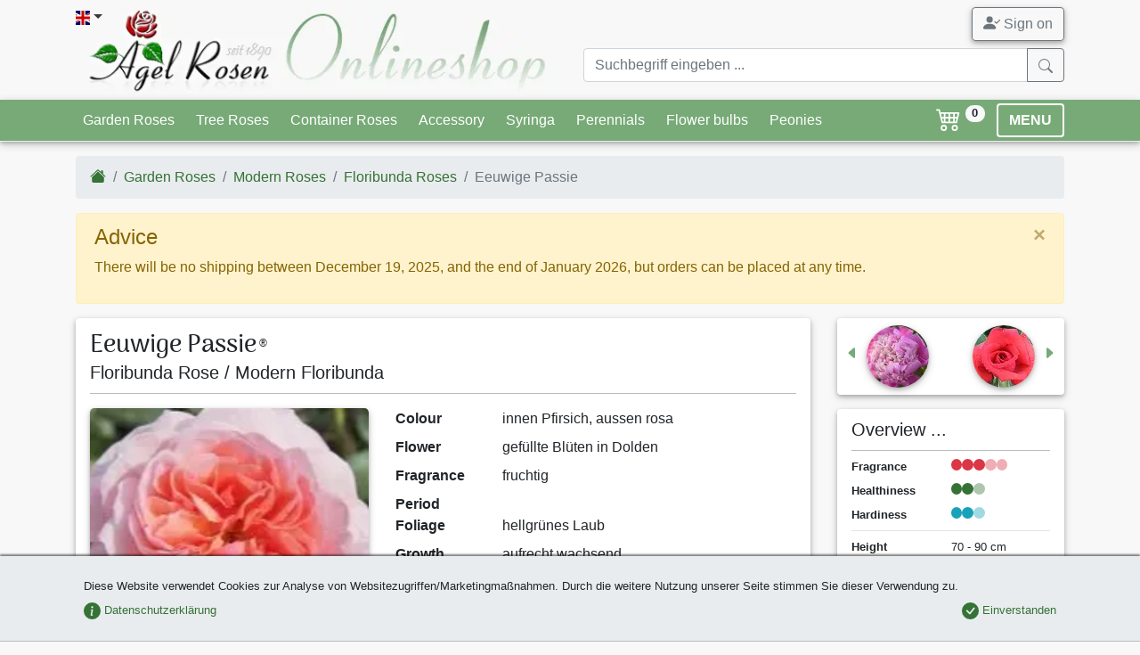

--- FILE ---
content_type: text/html;charset=utf-8
request_url: https://www.agel-rosen.de/en/rose/4653-buy-eeuwige-passie/
body_size: 22290
content:
<!DOCTYPE html><html xmlns="http://www.w3.org/1999/xhtml" lang="en" xml:lang="en"><head><title>Buy Eeuwige Passie ® &ndash; Floribunda Rose &ndash; AGEL ROSEN</title><meta name="description" content="Eeuwige Passie ® (Floribunda Rose) - Eeuwige Passie ist eine hübsche Beetrose, deren gut duftende Blüten sich auch für den Vasenschnitt eignen."/><meta name="keywords" lang="en" content="Eeuwige Passie,Floribunda Rose,"/><meta name="robots" content="index,follow"/><meta name="publisher" content="Bj&ouml;rn Agel"/><meta name="author" content="Agel Rosen"/><meta name="copyright" content="Agel Rosen"/><meta http-equiv="Content-language" content="en"/><meta http-equiv="Content-Type" content="text/html; charset=utf-8"/><meta charset="utf-8"/><meta http-equiv="X-UA-Compatible" content="IE=edge"/><meta name="viewport" content="width=device-width, initial-scale=1, shrink-to-fit=no"/><link rel="shortcut icon" type="image/x-icon" href="/agel-rosen.ico"><link rel="icon" type="image/png" href="/agel-rosen.png"><link rel="apple-touch-icon" href="/apple-touch-icon.png"/><link rel="canonical" href="/rose/4653-eeuwige-passie-kaufen/"/><style>b{font-weight:bolder}[type=number]::-webkit-inner-spin-button,[type=number]::-webkit-outer-spin-button{height:auto}.col-12,.col-4,.col-5,.col-6,.col-7,.col-8,.col-lg-12,.col-lg-9,.col-md-12,.col-md-5,.col-md-6,.col-md-7,.col-sm-3,.col-sm-4,.col-sm-9{position:relative;width:100%;padding-right:15px;padding-left:15px}:root{--blue:#007bff;--indigo:#6610f2;--purple:#6f42c1;--pink:#e83e8c;--red:#dc3545;--orange:#fd7e14;--yellow:#ffc107;--green:#28a745;--teal:#20c997;--cyan:#17a2b8;--white:#fff;--gray:#6c757d;--gray-dark:#343a40;--primary:#007bff;--secondary:#6c757d;--success:#28a745;--info:#17a2b8;--warning:#ffc107;--danger:#dc3545;--light:#f8f9fa;--dark:#343a40;--breakpoint-xs:0;--breakpoint-sm:576px;--breakpoint-md:768px;--breakpoint-lg:992px;--breakpoint-xl:1200px;--font-family-sans-serif:-apple-system,BlinkMacSystemFont,"Segoe UI",Roboto,"Helvetica Neue",Arial,"Noto Sans",sans-serif,"Apple Color Emoji","Segoe UI Emoji","Segoe UI Symbol","Noto Color Emoji";--font-family-monospace:SFMono-Regular,Menlo,Monaco,Consolas,"Liberation Mono","Courier New",monospace}*,:after,:before{box-sizing:border-box}html{font-family:sans-serif;line-height:1.15;-webkit-text-size-adjust:100%}header,nav{display:block}body{margin:0;font-family:-apple-system,BlinkMacSystemFont,Segoe UI,Roboto,Helvetica Neue,Arial,Noto Sans,sans-serif,Apple Color Emoji,Segoe UI Emoji,Segoe UI Symbol,Noto Color Emoji;font-size:1rem;font-weight:400;line-height:1.5;color:#212529;text-align:left;background-color:#fff}hr{box-sizing:content-box;height:0;overflow:visible}h1,h2,h3{margin-top:0;margin-bottom:.5rem}dl,ol,ul{margin-bottom:1rem}dl,ol,ul{margin-top:0}ul ul{margin-bottom:0}dt{font-weight:700}dd{margin-bottom:.5rem;margin-left:0}b,strong{font-weight:bolder}small{font-size:80%}a{color:#007bff;text-decoration:none;background-color:transparent}a:not([href]){color:inherit;text-decoration:none}img{border-style:none}img,svg{vertical-align:middle}svg{overflow:hidden}label{display:inline-block;margin-bottom:.5rem}button{border-radius:0}button,input{margin:0;font-family:inherit;font-size:inherit;line-height:inherit}button,input{overflow:visible}button{text-transform:none}[type=button],[type=submit],button{-webkit-appearance:button}[type=button]::-moz-focus-inner,[type=submit]::-moz-focus-inner,button::-moz-focus-inner{padding:0;border-style:none}input[type=checkbox]{box-sizing:border-box;padding:0}::-webkit-file-upload-button{font:inherit;-webkit-appearance:button}.h4,.h5,h1,h2,h3{margin-bottom:.5rem;font-weight:500;line-height:1.2}h1{font-size:2.5rem}h2{font-size:2rem}h3{font-size:1.75rem}.h4{font-size:1.5rem}.h5{font-size:1.25rem}.lead{font-size:1.25rem;font-weight:300}hr{margin-top:1rem;margin-bottom:1rem;border:0;border-top:1px solid rgba(0,0,0,.1)}.small,small{font-size:80%;font-weight:400}.list-unstyled{padding-left:0;list-style:none}.img-fluid{max-width:100%;height:auto}.container{width:100%;padding-right:15px;padding-left:15px;margin-right:auto;margin-left:auto}@media (min-width:576px){.container{max-width:540px}}@media (min-width:768px){.container{max-width:720px}}@media (min-width:992px){.container{max-width:960px}}@media (min-width:1200px){.container{max-width:1140px}}.row{display:flex;flex-wrap:wrap;margin-right:-15px;margin-left:-15px}.col-12,.col-4,.col-5,.col-6,.col-7,.col-8,.col-lg-12,.col-lg-3,.col-lg-9,.col-md-12,.col-md-5,.col-md-6,.col-md-7,.col-sm-3,.col-sm-9{position:relative;width:100%;padding-right:15px;padding-left:15px}.col-4{flex:0 0 33.333333%;max-width:33.333333%}.col-5{flex:0 0 41.666667%;max-width:41.666667%}.col-6{flex:0 0 50%;max-width:50%}.col-7{flex:0 0 58.333333%;max-width:58.333333%}.col-8{flex:0 0 66.666667%;max-width:66.666667%}.col-12{flex:0 0 100%;max-width:100%}@media (min-width:576px){.col-sm-3{flex:0 0 25%;max-width:25%}.col-sm-9{flex:0 0 75%;max-width:75%}.offset-sm-3{margin-left:25%}}@media (min-width:768px){.col-md-5{flex:0 0 41.666667%;max-width:41.666667%}.col-md-6{flex:0 0 50%;max-width:50%}.col-md-7{flex:0 0 58.333333%;max-width:58.333333%}.col-md-12{flex:0 0 100%;max-width:100%}}@media (min-width:992px){.col-lg-3{flex:0 0 25%;max-width:25%}.col-lg-9{flex:0 0 75%;max-width:75%}.col-lg-12{flex:0 0 100%;max-width:100%}}.form-control{display:block;width:100%;height:calc(1.5em + .75rem + 2px);padding:.375rem .75rem;font-size:1rem;font-weight:400;line-height:1.5;color:#495057;background-color:#fff;background-clip:padding-box;border:1px solid #ced4da;border-radius:.25rem}.form-control::-ms-expand{background-color:transparent;border:0}.form-control:-moz-focusring{color:transparent;text-shadow:0 0 0 #495057}.form-control::-moz-placeholder{color:#6c757d;opacity:1}.form-control:-ms-input-placeholder{color:#6c757d;opacity:1}.form-control::-ms-input-placeholder{color:#6c757d;opacity:1}.col-form-label{padding-top:calc(.375rem + 1px);padding-bottom:calc(.375rem + 1px);margin-bottom:0;font-size:inherit;line-height:1.5}.form-group{margin-bottom:1rem}.form-check{position:relative;display:block;padding-left:1.25rem}.form-check-input{position:absolute;margin-top:.3rem;margin-left:-1.25rem}.form-check-label{margin-bottom:0}.invalid-feedback{display:none;width:100%;margin-top:.25rem;font-size:80%;color:#dc3545}.btn{display:inline-block;font-weight:400;color:#212529;text-align:center;vertical-align:middle;background-color:transparent;border:1px solid transparent;padding:.375rem .75rem;font-size:1rem;line-height:1.5;border-radius:.25rem}.btn-success{color:#fff;background-color:#28a745;border-color:#28a745}.btn-warning{color:#212529;background-color:#ffc107;border-color:#ffc107}.btn-light{color:#212529;background-color:#f8f9fa;border-color:#f8f9fa}.btn-outline-secondary{color:#6c757d;border-color:#6c757d}.btn-lg{padding:.5rem 1rem;font-size:1.25rem;line-height:1.5;border-radius:.3rem}.btn-sm{padding:.25rem .5rem;font-size:.875rem;line-height:1.5;border-radius:.2rem}.fade:not(.show){opacity:0}.collapse:not(.show){display:none}.dropdown{position:relative}.dropdown-toggle{white-space:nowrap}.dropdown-toggle:after{display:inline-block;margin-left:.255em;vertical-align:.255em;content:"";border-top:.3em solid;border-right:.3em solid transparent;border-bottom:0;border-left:.3em solid transparent}.dropdown-menu{position:absolute;top:100%;left:0;z-index:1000;display:none;float:left;min-width:10rem;padding:.5rem 0;margin:.125rem 0 0;font-size:1rem;color:#212529;text-align:left;list-style:none;background-color:#fff;background-clip:padding-box;border:1px solid rgba(0,0,0,.15);border-radius:.25rem}.dropdown-item{display:block;width:100%;padding:.25rem 1.5rem;clear:both;font-weight:400;color:#212529;text-align:inherit;white-space:nowrap;background-color:transparent;border:0}.input-group{position:relative;display:flex;flex-wrap:wrap;align-items:stretch;width:100%}.input-group>.form-control{position:relative;flex:1 1 auto;width:1%;min-width:0;margin-bottom:0}.input-group>.form-control:not(:last-child){border-top-right-radius:0;border-bottom-right-radius:0}.input-group-append{display:flex}.input-group-append .btn{position:relative;z-index:2}.input-group-append{margin-left:-1px}.input-group>.input-group-append>.btn{border-top-left-radius:0;border-bottom-left-radius:0}.nav{display:flex;flex-wrap:wrap;padding-left:0;margin-bottom:0;list-style:none}.nav-link{display:block;padding:.5rem 1rem}.nav-tabs{border-bottom:1px solid #dee2e6}.nav-tabs .nav-item{margin-bottom:-1px}.nav-tabs .nav-link{border:1px solid transparent;border-top-left-radius:.25rem;border-top-right-radius:.25rem}.nav-tabs .nav-link.active{color:#495057;background-color:#fff;border-color:#dee2e6 #dee2e6 #fff}.nav-fill .nav-item{flex:1 1 auto;text-align:center}.tab-content>.tab-pane{display:none}.tab-content>.active{display:block}.navbar{position:relative;padding:.5rem 1rem}.navbar,.navbar .container{display:flex;flex-wrap:wrap;align-items:center;justify-content:space-between}.navbar-nav{display:flex;flex-direction:column;padding-left:0;margin-bottom:0;list-style:none}.navbar-nav .nav-link{padding-right:0;padding-left:0}.navbar-collapse{flex-basis:100%;flex-grow:1;align-items:center}.navbar-toggler{padding:.25rem .75rem;font-size:1.25rem;line-height:1;background-color:transparent;border:1px solid transparent;border-radius:.25rem}@media (min-width:992px){.navbar-expand-lg{flex-flow:row nowrap;justify-content:flex-start}.navbar-expand-lg .navbar-nav{flex-direction:row}.navbar-expand-lg .navbar-nav .nav-link{padding-right:.5rem;padding-left:.5rem}.navbar-expand-lg .navbar-collapse{display:flex!important;flex-basis:auto}.navbar-expand-lg .navbar-toggler{display:none}}.navbar-light .navbar-nav .nav-link{color:rgba(0,0,0,.5)}.navbar-light .navbar-toggler{color:rgba(0,0,0,.5);border-color:rgba(0,0,0,.1)}.card{position:relative;display:flex;flex-direction:column;min-width:0;word-wrap:break-word;background-color:#fff;background-clip:border-box;border:1px solid rgba(0,0,0,.125);border-radius:.25rem}.card-body{flex:1 1 auto;min-height:1px;padding:1.25rem}.breadcrumb{flex-wrap:wrap;padding:.75rem 1rem;margin-bottom:1rem;list-style:none;background-color:#e9ecef;border-radius:.25rem}.breadcrumb,.breadcrumb-item{display:flex}.breadcrumb-item+.breadcrumb-item{padding-left:.5rem}.breadcrumb-item+.breadcrumb-item:before{display:inline-block;padding-right:.5rem;color:#6c757d;content:"/"}.breadcrumb-item.active{color:#6c757d}.badge{display:inline-block;padding:.25em .4em;font-size:75%;font-weight:700;line-height:1;text-align:center;white-space:nowrap;vertical-align:baseline;border-radius:.25rem}.btn .badge{position:relative;top:-1px}.badge-pill{padding-right:.6em;padding-left:.6em;border-radius:10rem}.badge-secondary{color:#fff;background-color:#6c757d}.badge-info{color:#fff;background-color:#17a2b8}.badge-danger{color:#fff;background-color:#dc3545}.badge-light{color:#212529;background-color:#f8f9fa}.alert-success{color:#155724;background-color:#d4edda;border-color:#c3e6cb}.media{display:flex;align-items:flex-start}.media-body{flex:1}.close{float:right;font-size:1.5rem;font-weight:700;line-height:1;color:#000;text-shadow:0 1px 0 #fff;opacity:.5}button.close{padding:0;background-color:transparent;border:0}.modal{position:fixed;top:0;left:0;z-index:1050;display:none;width:100%;height:100%;overflow:hidden;outline:0}.modal-dialog{position:relative;width:auto;margin:.5rem}.modal.fade .modal-dialog{transform:translateY(-50px)}.modal-dialog-centered{display:flex;align-items:center;min-height:calc(100% - 1rem)}.modal-dialog-centered:before{display:block;height:calc(100vh - 1rem);height:-webkit-min-content;height:-moz-min-content;height:min-content;content:""}.modal-content{position:relative;display:flex;flex-direction:column;width:100%;background-color:#fff;background-clip:padding-box;border:1px solid rgba(0,0,0,.2);border-radius:.3rem;outline:0}.modal-header{display:flex;align-items:flex-start;justify-content:space-between;padding:1rem;border-bottom:1px solid #dee2e6;border-top-left-radius:calc(.3rem - 1px);border-top-right-radius:calc(.3rem - 1px)}.modal-header .close{padding:1rem;margin:-1rem -1rem -1rem auto}.modal-title{margin-bottom:0;line-height:1.5}.modal-body{position:relative;flex:1 1 auto;padding:1rem}@media (min-width:576px){.modal-dialog{max-width:500px;margin:1.75rem auto}.modal-dialog-centered{min-height:calc(100% - 3.5rem)}.modal-dialog-centered:before{height:calc(100vh - 3.5rem);height:-webkit-min-content;height:-moz-min-content;height:min-content}}.carousel{position:relative}.carousel-inner{position:relative;width:100%;overflow:hidden}.carousel-inner:after{display:block;clear:both;content:""}.carousel-item{position:relative;display:none;float:left;width:100%;margin-right:-100%;-webkit-backface-visibility:hidden;backface-visibility:hidden}.carousel-item.active{display:block}.carousel-control-next,.carousel-control-prev{position:absolute;top:0;bottom:0;z-index:1;display:flex;align-items:center;justify-content:center;width:15%;color:#fff;text-align:center;opacity:.5}.carousel-control-prev{left:0}.carousel-control-next{right:0}.carousel-control-next-icon,.carousel-control-prev-icon{display:inline-block;width:20px;height:20px;background:50%/100% 100% no-repeat}.carousel-control-prev-icon{background-image:url("data:image/svg+xml;charset=utf-8,%3Csvg xmlns='http://www.w3.org/2000/svg' fill='%23fff' width='8' height='8'%3E%3Cpath d='M5.25 0l-4 4 4 4 1.5-1.5L4.25 4l2.5-2.5L5.25 0z'/%3E%3C/svg%3E")}.carousel-control-next-icon{background-image:url("data:image/svg+xml;charset=utf-8,%3Csvg xmlns='http://www.w3.org/2000/svg' fill='%23fff' width='8' height='8'%3E%3Cpath d='M2.75 0l-1.5 1.5L3.75 4l-2.5 2.5L2.75 8l4-4-4-4z'/%3E%3C/svg%3E")}.carousel-indicators{position:absolute;right:0;bottom:0;left:0;z-index:15;display:flex;justify-content:center;padding-left:0;margin-right:15%;margin-left:15%;list-style:none}.carousel-indicators li{box-sizing:content-box;flex:0 1 auto;width:30px;height:3px;margin-right:3px;margin-left:3px;text-indent:-999px;background-color:#fff;background-clip:padding-box;border-top:10px solid transparent;border-bottom:10px solid transparent;opacity:.5}.carousel-indicators .active{opacity:1}@-webkit-keyframes c{0%{transform:scale(0)}50%{opacity:1;transform:none}}@keyframes c{0%{transform:scale(0)}50%{opacity:1;transform:none}}.spinner-grow{display:inline-block;width:2rem;height:2rem;vertical-align:text-bottom;background-color:currentColor;border-radius:50%;opacity:0;-webkit-animation:.75s linear infinite c;animation:.75s linear infinite c}.bg-primary{background-color:#007bff!important}.rounded{border-radius:.25rem!important}.rounded-circle{border-radius:50%!important}.clearfix:after{display:block;clear:both;content:""}.d-none{display:none!important}.d-inline-block{display:inline-block!important}.d-block{display:block!important}.d-flex{display:flex!important}.flex-column{flex-direction:column!important}.flex-column-reverse{flex-direction:column-reverse!important}.flex-wrap{flex-wrap:wrap!important}.justify-content-center{justify-content:center!important}.justify-content-between{justify-content:space-between!important}.justify-content-around{justify-content:space-around!important}.align-items-end{align-items:flex-end!important}.align-items-center{align-items:center!important}.align-self-center{align-self:center!important}.float-left{float:left!important}.float-right{float:right!important}.position-relative{position:relative!important}.position-absolute{position:absolute!important}.fixed-bottom{position:fixed;right:0;left:0;z-index:1030}.fixed-bottom{bottom:0}.sr-only{position:absolute;width:1px;height:1px;padding:0;margin:-1px;overflow:hidden;clip:rect(0,0,0,0);white-space:nowrap;border:0}.shadow-sm{box-shadow:0 .125rem .25rem rgba(0,0,0,.075)!important}.w-100{width:100%!important}.h-auto{height:auto!important}.mt-0{margin-top:0!important}.mb-0{margin-bottom:0!important}.mt-1,.my-1{margin-top:.25rem!important}.mr-1,.mx-1{margin-right:.25rem!important}.mb-1,.my-1{margin-bottom:.25rem!important}.mx-1{margin-left:.25rem!important}.mt-2,.my-2{margin-top:.5rem!important}.mr-2{margin-right:.5rem!important}.mb-2,.my-2{margin-bottom:.5rem!important}.ml-2{margin-left:.5rem!important}.mt-3{margin-top:1rem!important}.mr-3{margin-right:1rem!important}.mb-3{margin-bottom:1rem!important}.my-4{margin-top:1.5rem!important}.my-4{margin-bottom:1.5rem!important}.p-0{padding:0!important}.pl-0{padding-left:0!important}.pt-1{padding-top:.25rem!important}.p-2{padding:.5rem!important}.py-2{padding-top:.5rem!important}.pr-2,.px-2{padding-right:.5rem!important}.py-2{padding-bottom:.5rem!important}.pl-2,.px-2{padding-left:.5rem!important}.pr-3{padding-right:1rem!important}.p-4{padding:1.5rem!important}.pb-4{padding-bottom:1.5rem!important}@media (min-width:576px){.flex-sm-row{flex-direction:row!important}.flex-sm-nowrap{flex-wrap:nowrap!important}.my-sm-0{margin-top:0!important}.my-sm-0{margin-bottom:0!important}}@media (min-width:768px){.d-md-none{display:none!important}.d-md-block{display:block!important}.flex-md-row-reverse{flex-direction:row-reverse!important}.align-items-md-center{align-items:center!important}.float-md-right{float:right!important}.mb-md-0{margin-bottom:0!important}}@media (min-width:992px){.modal-lg{max-width:800px}.d-lg-none{display:none!important}.d-lg-block{display:block!important}.mt-lg-0{margin-top:0!important}}.stretched-link:after{position:absolute;top:0;right:0;bottom:0;left:0;z-index:1;content:"";background-color:transparent}.text-center{text-align:center!important}.font-weight-bold{font-weight:700!important}.text-white{color:#fff!important}.text-success{color:#28a745!important}.text-info{color:#17a2b8!important}.text-danger{color:#dc3545!important}.text-dark{color:#343a40!important}.text-muted{color:#6c757d!important}.text-decoration-none{text-decoration:none!important}.invisible{visibility:hidden!important}body{background-color:#f8f8f8;overflow-y:scroll}#cookie-info{background-color:#e9ecef;border-bottom:1px solid #bbb}a{color:#357235}.navbar{padding:0}.navbar.bg-primary{background-color:#7a7!important;border-bottom:1px solid #eceeef!important}.navbar.navbar-light .navbar-toggler{border-color:#fff;padding:.1rem .75rem}.navbar .badge{font-size:70%;vertical-align:top}.btn-cart{background-color:transparent;font-size:1.15rem;text-decoration:none}.btn-menu{border:2px solid #fff;font-weight:700;line-height:1}.btn-scrolltotop{bottom:2rem;left:inherit;right:2rem;line-height:0}#nav-tab-verkaufsformen .nav-link.active{box-shadow:0 -2px 2px rgba(0,0,0,.5);background-color:#f8f8f8;border:none;background:#f8f8f8;background:linear-gradient(180deg,#f8f8f8,#fff)}.card{border:none}.card .card-body{padding:.5rem 1rem}.navbar-container{margin-left:auto;margin-right:auto;max-width:100%;padding-left:15px;padding-right:15px;width:100%}@media (min-width:576px){.text-sm-left{text-align:left!important}.navbar-container{width:540px!important}}@media (min-width:768px){.text-md-left{text-align:left!important}.text-md-right{text-align:right!important}.navbar-container{width:720px!important}}@media (min-width:992px){.navbar-container{width:960px!important}}@media (min-width:1200px){.navbar-container{width:1140px!important}}.navbar-collapse{max-height:450px}.dropdown-menu{min-width:200px;box-shadow:0 4px 8px 0 rgba(0,0,0,.2),0 6px 20px 0 rgba(0,0,0,.19)}.modal-header{font-family:Arima Madurai,cursive;border-top-left-radius:.3rem;border-top-right-radius:.3rem;border:none;box-shadow:0 1px 2px rgba(0,0,0,.5)}hr.dark-border{border-color:#bbb}.ar-shadow{box-shadow:0 2px 4px 0 rgba(0,0,0,.2),0 3px 10px 0 rgba(0,0,0,.19)!important}.ar-shadow-t{box-shadow:0 -2px 2px rgba(0,0,0,.5)}.display-header{font-size:1.75rem;line-height:1.1}.display-header{font-family:Arima Madurai,cursive}.ar-results{position:absolute;z-index:1100;right:15px;left:15px}#loadingModal .modal-dialog{display:table;position:relative;margin:0 auto;top:calc(50% - 24px)}#loadingModal .modal-dialog .modal-content{background-color:transparent;border:none}.flag-icon{background-size:contain;background-position:50%;background-repeat:no-repeat}.flag-icon{position:relative;display:inline-block;width:1.33333333em;line-height:1em}.flag-icon:before{content:"\00a0"}.flag-icon.flag-icon-squared{width:1em}.flag-icon-de.flag-icon-squared{background-image:url(/images/flags/de.svg)}.flag-icon-gb.flag-icon-squared{background-image:url(/images/flags/gb.svg)}.o-4{opacity:.4!important}nav .btn{line-height:1.4}.bsi{display:inline-block;content:"";background-image:none;background-repeat:no-repeat;background-size:1em 1em;width:1em;height:1em}.btn .bsi{margin-bottom:-2px}.bsi.bsi-cart4{background-image:url("data:image/svg+xml;charset=utf-8,%3Csvg viewBox='0 0 16 16' fill='%23fff' xmlns='http://www.w3.org/2000/svg'%3E%3Cpath fill-rule='evenodd' d='M0 2.5A.5.5 0 01.5 2H2a.5.5 0 01.485.379L2.89 4H14.5a.5.5 0 01.485.621l-1.5 6A.5.5 0 0113 11H4a.5.5 0 01-.485-.379L1.61 3H.5a.5.5 0 01-.5-.5zM3.14 5l.5 2H5V5H3.14zM6 5v2h2V5H6zm3 0v2h2V5H9zm3 0v2h1.36l.5-2H12zm1.11 3H12v2h.61l.5-2zM11 8H9v2h2V8zM8 8H6v2h2V8zM5 8H3.89l.5 2H5V8zm0 5a1 1 0 100 2 1 1 0 000-2zm-2 1a2 2 0 114 0 2 2 0 01-4 0zm9-1a1 1 0 100 2 1 1 0 000-2zm-2 1a2 2 0 114 0 2 2 0 01-4 0z'/%3E%3C/svg%3E")}.bsi.bsi-envelope{background-image:url("data:image/svg+xml;charset=utf-8,%3Csvg viewBox='0 0 16 16' xmlns='http://www.w3.org/2000/svg'%3E%3Cpath fill-rule='evenodd' d='M8 8.917l7.757 4.654-.514.858L8 10.083.757 14.43l-.514-.858L8 8.917z'/%3E%3Cpath fill-rule='evenodd' d='M6.447 10.651L.243 6.93l.514-.858 6.204 3.723-.514.857zm9.31-3.722L9.553 10.65l-.514-.857 6.204-3.723.514.858z'/%3E%3Cpath fill-rule='evenodd' d='M15 14V5.236a1 1 0 00-.553-.894l-6-3a1 1 0 00-.894 0l-6 3A1 1 0 001 5.236V14a1 1 0 001 1h12a1 1 0 001-1zM1.106 3.447A2 2 0 000 5.237V14a2 2 0 002 2h12a2 2 0 002-2V5.236a2 2 0 00-1.106-1.789l-6-3a2 2 0 00-1.788 0l-6 3z'/%3E%3C/svg%3E")}.bsi.bsi-caret-left-green{background-image:url("data:image/svg+xml;charset=utf-8,%3Csvg viewBox='0 0 16 16' fill='%237a7' xmlns='http://www.w3.org/2000/svg'%3E%3Cpath d='M3.86 8.753l5.482 4.796c.646.566 1.658.106 1.658-.753V3.204a1 1 0 00-1.659-.753l-5.48 4.796a1 1 0 000 1.506z'/%3E%3C/svg%3E")}.bsi.bsi-caret-right-green{background-image:url("data:image/svg+xml;charset=utf-8,%3Csvg viewBox='0 0 16 16' fill='%237a7' xmlns='http://www.w3.org/2000/svg'%3E%3Cpath d='M12.14 8.753l-5.482 4.796c-.646.566-1.658.106-1.658-.753V3.204a1 1 0 011.659-.753l5.48 4.796a1 1 0 010 1.506z'/%3E%3C/svg%3E")}.bsi.bsi-eye{background-image:url("data:image/svg+xml;charset=utf-8,%3Csvg viewBox='0 0 16 16' xmlns='http://www.w3.org/2000/svg'%3E%3Cpath d='M10.5 8a2.5 2.5 0 11-5 0 2.5 2.5 0 015 0z'/%3E%3Cpath fill-rule='evenodd' d='M0 8s3-5.5 8-5.5S16 8 16 8s-3 5.5-8 5.5S0 8 0 8zm8 3.5a3.5 3.5 0 100-7 3.5 3.5 0 000 7z'/%3E%3C/svg%3E")}.bsi.bsi-info{background-image:url("data:image/svg+xml;charset=utf-8,%3Csvg viewBox='0 0 16 16' fill='%2317a2b8' xmlns='http://www.w3.org/2000/svg'%3E%3Cpath fill-rule='evenodd' d='M8 16A8 8 0 108 0a8 8 0 000 16zm.93-9.412l-2.29.287-.082.38.45.083c.294.07.352.176.288.469l-.738 3.468c-.194.897.105 1.319.808 1.319.545 0 1.178-.252 1.465-.598l.088-.416c-.2.176-.492.246-.686.246-.275 0-.375-.193-.304-.533L8.93 6.588zM8 5.5a1 1 0 100-2 1 1 0 000 2z'/%3E%3C/svg%3E")}.bsi.bsi-star{background-image:url("data:image/svg+xml;charset=utf-8,%3Csvg viewBox='0 0 16 16' fill='%23ffc107' xmlns='http://www.w3.org/2000/svg'%3E%3Cpath d='M3.612 15.443c-.386.198-.824-.149-.746-.592l.83-4.73L.173 6.765c-.329-.314-.158-.888.283-.95l4.898-.696L7.538.792c.197-.39.73-.39.927 0l2.184 4.327 4.898.696c.441.062.612.636.283.95l-3.523 3.356.83 4.73c.078.443-.36.79-.746.592L8 13.187l-4.389 2.256z'/%3E%3C/svg%3E")}.bsi.bsi-circle-red{background-image:url("data:image/svg+xml;charset=utf-8,%3Csvg viewBox='0 0 16 16' fill='%23dc3545' xmlns='http://www.w3.org/2000/svg'%3E%3Ccircle cx='8' cy='8' r='8'/%3E%3C/svg%3E")}.bsi.bsi-circle-green{background-image:url("data:image/svg+xml;charset=utf-8,%3Csvg viewBox='0 0 16 16' fill='%23357235' xmlns='http://www.w3.org/2000/svg'%3E%3Ccircle cx='8' cy='8' r='8'/%3E%3C/svg%3E")}.bsi.bsi-circle-blue{background-image:url("data:image/svg+xml;charset=utf-8,%3Csvg viewBox='0 0 16 16' fill='%2317a2b8' xmlns='http://www.w3.org/2000/svg'%3E%3Ccircle cx='8' cy='8' r='8'/%3E%3C/svg%3E")}.bsi.bsi-big{height:1.5em;width:1.5em;background-size:1.5em 1.5em}#imgCarousel .carousel-control-next,#imgCarousel .carousel-control-prev{margin-bottom:70px}#imgCarousel .carousel-indicators{position:static;margin:0;padding:0;overflow:hidden;justify-content:left}#imgCarousel .carousel-indicators li{position:relative;width:auto;height:auto;text-indent:0}#imgCarousel .carousel-indicators img{object-fit:none;width:50px;border-radius:50%!important}</style><link rel="stylesheet" href="/style.min.css?1764606232" media="print" onload="this.media='all';"><link rel="stylesheet" href="/assets/css/mmenu-light.css" media="print" onload="this.media='all';"><link rel="stylesheet" href="/assets/css/lightgallery.min.css" media="print" onload="this.media='all'"><link rel="preload" href="/assets/fonts/arima-madurai-v5-latin-500.woff2" as="font" crossorigin><link rel="preconnect" href="https://www.google-analytics.com"><link rel="preconnect" href="https://accounts.google.com"><link rel="preconnect" href="https://ssl.gstatic.com"><style>@font-face {font-family: 'Arima Madurai';font-style: normal;font-weight: 500;font-display: optional;src: local('Arima Madurai Medium'), local('ArimaMadurai-Medium'),url("/assets/fonts/arima-madurai-v5-latin-500.woff2") format('woff2');}.lazyload,.lazyloading {opacity: 0;}.lazyloaded {opacity: 1;transition: opacity 250ms;}</style><noscript><link href="/style.min.css?1764606232" rel="stylesheet"><link href="/assets/css/lightgallery.min.css" rel="stylesheet"><link href="https://fonts.googleapis.com/css?family=Arima+Madurai:500" rel="stylesheet"></noscript><script>window.dataLayer = window.dataLayer || [];dataLayer.push({ ecommerce: null }); dataLayer.push({ event: 'view_item', ecommerce: {'value':'13.95','currency':'EUR','items':[]}});</script><script>(function(w,d,s,l,i){w[l]=w[l]||[];w[l].push({'gtm.start':new Date().getTime(),event:'gtm.js'});var f=d.getElementsByTagName(s)[0],j=d.createElement(s),dl=l!='dataLayer'?'&l='+l:'';j.async=true;j.src='https://www.googletagmanager.com/gtm.js?id='+i+dl;f.parentNode.insertBefore(j,f);})(window,document,'script','dataLayer','GTM-WXFH3ZMD');function getScript(a,b){var c=document.createElement("script");c.src=a;var d=document.getElementsByTagName("head")[0],e=!1;c.onload=c.onreadystatechange=function(){!e&&(!this.readyState||this.readyState=="loaded"||this.readyState=="complete")&&(e=!0,b(),c.onload=c.onreadystatechange=null,d.removeChild(c))},d.appendChild(c)}(function(){function i(){if(!d){d=!0,document.addEventListener&&!c.opera&&document.addEventListener("DOMContentLoaded",g,!1),c.msie&&window==top&&function(){if(!e){try{document.documentElement.doScroll("left")}catch(a){setTimeout(arguments.callee,0);return}g()}}(),c.opera&&document.addEventListener("DOMContentLoaded",function(){if(!e){for(var a=0;a<document.styleSheets.length;a++)if(document.styleSheets[a].disabled){setTimeout(arguments.callee,0);return}g()}},!1);if(c.safari){var a;(function(){if(!e){if(document.readyState!="loaded"&&document.readyState!="complete"){setTimeout(arguments.callee,0);return}if(a===undefined){var b=document.getElementsByTagName("link");for(var c=0;c<b.length;c++)b[c].getAttribute("rel")=="stylesheet"&&a++;var d=document.getElementsByTagName("style");a+=d.length}if(document.styleSheets.length!=a){setTimeout(arguments.callee,0);return}g()}})()}h(g)}}function h(a){var b=window.onload;typeof window.onload!="function"?window.onload=a:window.onload=function(){b&&b(),a()}}function g(){if(!e){e=!0;if(f){for(var a=0;a<f.length;a++)f[a].call(window,[]);f=[]}}}var a=window.DomReady={},b=navigator.userAgent.toLowerCase(),c={version:(b.match(/.+(?:rv|it|ra|ie)[\/: ]([\d.]+)/)||[])[1],safari:/webkit/.test(b),opera:/opera/.test(b),msie:/msie/.test(b)&&!/opera/.test(b),mozilla:/mozilla/.test(b)&&!/(compatible|webkit)/.test(b)},d=!1,e=!1,f=[];a.ready=function(a,b){i(),e?a.call(window,[]):f.push(function(){return a.call(window,[])})},i()})();function gtag(){dataLayer.push(arguments);}</script></head><body><!-- Google Tag Manager (noscript) --><noscript><iframe src="https://www.googletagmanager.com/ns.html?id=GTM-WXFH3ZMD"height="0" width="0" style="display:none;visibility:hidden"></iframe></noscript><!-- End Google Tag Manager (noscript) --><noscript><div id="noscript"><b>Javascript seems to be disabled!</b><br />To use all functional features in our shop, You should enable Javascript in Your browser.</div></noscript><header class="mb-2 mt-2"><div class="container"><div class="row"><div class="col-7 col-md-6"><div class="dropdown position-absolute"><a href="#" class="dropdown-toggle text-dark pb-4 pr-3" id="dropdownLanguage" data-toggle="dropdown" aria-haspopup="true" aria-expanded="false"><span class="flag-icon flag-icon-gb flag-icon-squared"></span></a><div class="dropdown-menu" aria-labelledby="dropdownLanguage"><a href="/" class="dropdown-item" title="Agel Rosen (deutsch)"><span class="flag-icon flag-icon-de flag-icon-squared"></span> Agel Rosen (deutsch)</a><a href="/en/" class="dropdown-item" title="Agel Rosen (english)"><span class="flag-icon flag-icon-gb flag-icon-squared"></span> Agel Rosen (english)</a></div></div><a href="/en/"><picture><source srcset="/images/ar_m.webp" type="image/webp"><source srcset="/images/ar_m.png"><img width="210" height="86" src="/images/ar_m.png" alt="Agel Rosen Mobile" class="img-fluid d-lg-none"></picture><picture><source srcset="/images/ar.webp" type="image/webp"><source srcset="/images/ar.png"><img width="540" height="96" src="/images/ar.png" alt="Agel Rosen" class="img-fluid d-none d-lg-block"></picture></a></div><div class="col-5 col-md-6"><div class="row"><div class="col-12 d-flex flex-column-reverse align-items-end flex-md-row-reverse align-items-md-center"><a href="#" class="btn btn-outline-secondary ar-shadow" data-toggle="modal" data-target="#loginModal"><svg class="bi bi-person-check-fill mb-1" width="1.2em" height="1.2em" viewBox="0 0 16 16" fill="currentColor" xmlns="http://www.w3.org/2000/svg"><path fill-rule="evenodd" d="M1 14s-1 0-1-1 1-4 6-4 6 3 6 4-1 1-1 1H1zm5-6a3 3 0 1 0 0-6 3 3 0 0 0 0 6zm9.854-2.854a.5.5 0 0 1 0 .708l-3 3a.5.5 0 0 1-.708 0l-1.5-1.5a.5.5 0 0 1 .708-.708L12.5 7.793l2.646-2.647a.5.5 0 0 1 .708 0z"/></svg> Sign on</a></div><div class="col-12 mt-2 d-none d-md-block"><form method="post" action="/advsuche.do"><input type="hidden" name="option" value="nurName"><div class="input-group"><input type="text" class="form-control input-sm" placeholder="Suchbegriff eingeben ..." onkeyup='doSearchCompletion(this,"/servlet/")' name="name" autocomplete='off'/><div class="input-group-append"><button class="btn btn-outline-secondary" type="submit"><svg class="bi bi-search" width="1em" height="1em" viewBox="0 0 16 16" fill="currentColor" xmlns="http://www.w3.org/2000/svg"><path fill-rule="evenodd" d="M10.442 10.442a1 1 0 0 1 1.415 0l3.85 3.85a1 1 0 0 1-1.414 1.415l-3.85-3.85a1 1 0 0 1 0-1.415z"/><path fill-rule="evenodd" d="M6.5 12a5.5 5.5 0 1 0 0-11 5.5 5.5 0 0 0 0 11zM13 6.5a6.5 6.5 0 1 1-13 0 6.5 6.5 0 0 1 13 0z"/></svg></button></div></div><div class="ar-shadow ar-results"></div></form></div></div></div><div class="col-12 mt-2 d-md-none"><form method="post" action="/advsuche.do"><input type="hidden" name="option" value="nurName"><div class="input-group"><input type="text" class="form-control input-sm" placeholder="Suchbegriff eingeben ..." onkeyup='doSearchCompletion(this,"/servlet/")' name="name" autocomplete='off'/><div class="input-group-append"><button class="btn btn-outline-secondary" type="submit"><svg class="bi bi-search" width="1em" height="1em" viewBox="0 0 16 16" fill="currentColor" xmlns="http://www.w3.org/2000/svg"><path fill-rule="evenodd" d="M10.442 10.442a1 1 0 0 1 1.415 0l3.85 3.85a1 1 0 0 1-1.414 1.415l-3.85-3.85a1 1 0 0 1 0-1.415z"/><path fill-rule="evenodd" d="M6.5 12a5.5 5.5 0 1 0 0-11 5.5 5.5 0 0 0 0 11zM13 6.5a6.5 6.5 0 1 1-13 0 6.5 6.5 0 0 1 13 0z"/></svg></button></div></div><div class="ar-shadow ar-results"></div></form></div></div></div></header><nav class="navbar ar-shadow navbar-expand-lg navbar-light bg-primary mb-3 navbar-original"><div class="navbar-container d-lg-none clearfix my-1"><a href="/en/" class="btn p-0 text-white float-left mr-3 link-home"><svg class="bi bi-house-fill" width="1.5em" height="1.5em" viewBox="0 0 16 16" fill="currentColor" xmlns="http://www.w3.org/2000/svg"><path fill-rule="evenodd" d="M8 3.293l6 6V13.5a1.5 1.5 0 0 1-1.5 1.5h-9A1.5 1.5 0 0 1 2 13.5V9.293l6-6zm5-.793V6l-2-2V2.5a.5.5 0 0 1 .5-.5h1a.5.5 0 0 1 .5.5z"/><path fill-rule="evenodd" d="M7.293 1.5a1 1 0 0 1 1.414 0l6.647 6.646a.5.5 0 0 1-.708.708L8 2.207 1.354 8.854a.5.5 0 1 1-.708-.708L7.293 1.5z"/></svg></a><a class="navbar-toggler text-white float-right ml-2" href="#agel-rosen-menu"  aria-controls="navbar" aria-expanded="false" aria-label="Toggle navigation"><svg class="bi bi-list" width="1em" height="1em" viewBox="0 0 16 16" fill="currentColor" xmlns="http://www.w3.org/2000/svg"><path fill-rule="evenodd" d="M2.5 11.5A.5.5 0 0 1 3 11h10a.5.5 0 0 1 0 1H3a.5.5 0 0 1-.5-.5zm0-4A.5.5 0 0 1 3 7h10a.5.5 0 0 1 0 1H3a.5.5 0 0 1-.5-.5zm0-4A.5.5 0 0 1 3 3h10a.5.5 0 0 1 0 1H3a.5.5 0 0 1-.5-.5z"/></svg></a><a href="/en/anschauen/warenkorb.do" class="btn p-0 text-white mr-3"><icon class="bsi bsi-cart4 bsi-big"></icon> <span id="anzahlimwarenkorbheader" class="badge badge-pill badge-light">0</span></a><a href="#" class="btn btn-warning p-0 pt-1 px-2 float-right ar-shadow text-dark" data-toggle="modal" data-target="#modalDialogNoTitle" data-id="#ar-sa-detail-info,#ar-sa-detail-preise"><svg class="bi bi-exclamation-circle-fill mb-1" width="1em" height="1em" viewBox="0 0 16 16" fill="currentColor" xmlns="http://www.w3.org/2000/svg"><path fill-rule="evenodd" d="M16 8A8 8 0 1 1 0 8a8 8 0 0 1 16 0zM8 4a.905.905 0 0 0-.9.995l.35 3.507a.552.552 0 0 0 1.1 0l.35-3.507A.905.905 0 0 0 8 4zm.002 6a1 1 0 1 0 0 2 1 1 0 0 0 0-2z"/></svg> Kurzinfos</a></div><div id="navbar" class="navbar-collapse collapse navbar-container mt-lg-0"><div class="container"><ul class="nav navbar-nav"><li class="nav-item mr-2"><a href="/en/garden-roses/" class="nav-link text-white">Garden Roses</a></li><li class="nav-item mr-2"><a href="/en/tree-roses/" class="nav-link text-white">Tree Roses</a></li><li class="nav-item mr-2"><a href="/en/container-roses/" class="nav-link text-white">Container Roses</a></li><li class="nav-item mr-2"><a href="/en/accessory/" class="nav-link text-white">Accessory</a></li><li class="nav-item mr-2"><a href="/en/syringa/" class="nav-link text-white">Syringa</a></li><li class="nav-item mr-2"><a href="/en/perennials/" class="nav-link text-white">Perennials</a></li><li class="nav-item mr-2"><a href="/en/flower-bulbs/" class="nav-link text-white">Flower bulbs</a></li><li class="nav-item mr-2"><a href="/en/paeonien/" class="nav-link text-white">Peonies</a></li></ul><div><a href="/en/anschauen/warenkorb.do" class="btn btn-cart text-white"><icon class="bsi bsi-cart4 bsi-big"></icon> <span id="anzahlimwarenkorbheader2" class="badge badge-pill badge-light">0</span></a><a class="btn btn-menu text-white" href="#agel-rosen-menu"  aria-controls="navbar" aria-expanded="false" aria-label="Toggle navigation">MENU</a></div></div></div></nav><div class="container mt-3 d-none d-lg-block"><ol class="breadcrumb" itemscope itemtype="https://schema.org/BreadcrumbList"><li class="breadcrumb-item" itemprop="itemListElement" itemscope itemtype="https://schema.org/ListItem"><a itemprop="item" href="/en/" title="Agel Rosen Home"><svg class="bi bi-house-fill mb-1" width="1.1em" height="1.1em" viewBox="0 0 16 16" fill="currentColor" xmlns="http://www.w3.org/2000/svg"><path fill-rule="evenodd" d="M8 3.293l6 6V13.5a1.5 1.5 0 0 1-1.5 1.5h-9A1.5 1.5 0 0 1 2 13.5V9.293l6-6zm5-.793V6l-2-2V2.5a.5.5 0 0 1 .5-.5h1a.5.5 0 0 1 .5.5z"/><path fill-rule="evenodd" d="M7.293 1.5a1 1 0 0 1 1.414 0l6.647 6.646a.5.5 0 0 1-.708.708L8 2.207 1.354 8.854a.5.5 0 1 1-.708-.708L7.293 1.5z"/></svg><meta itemprop="name" content="Agel Rosen Home" /></i></a><meta itemprop="position" content="1" /></li><li class="breadcrumb-item" itemprop="itemListElement" itemscope itemtype="https://schema.org/ListItem"><a itemprop="item" href="/en/garden-roses/"><span itemprop="name">Garden Roses</span></a><meta itemprop="position" content="2" /></li><li class="breadcrumb-item" itemprop="itemListElement" itemscope itemtype="https://schema.org/ListItem"><a itemprop="item" href="/en/garden-roses/modern-roses/"><span itemprop="name">Modern Roses</span></a><meta itemprop="position" content="3" /></li><li class="breadcrumb-item" itemprop="itemListElement" itemscope itemtype="https://schema.org/ListItem"><a itemprop="item" href="/en/garden-roses/floribunda-roses/"><span itemprop="name">Floribunda Roses</span></a><meta itemprop="position" content="4" /></li><li class="breadcrumb-item active" itemprop="itemListElement" itemscope itemtype="https://schema.org/ListItem"><span itemprop="name">Eeuwige Passie</span><meta itemprop="position" content="5" /></li></ol></div><div class="container mt-2 d-lg-none"><ol class="d-flex flex-nowrap p-0" itemscope itemtype="https://schema.org/BreadcrumbList"><li class="breadcrumb-item" itemprop="itemListElement" itemscope itemtype="https://schema.org/ListItem"><span class='mr-1 text-secondary'>&raquo;</span><a itemprop="item" href="/en/garden-roses/"><span itemprop="name">Garden Roses</span></a><meta itemprop="position" content="1" /></li><li class="breadcrumb-item" itemprop="itemListElement" itemscope itemtype="https://schema.org/ListItem"><a itemprop="item" href="/en/garden-roses/modern-roses/"><span itemprop="name">Modern Roses</span></a><meta itemprop="position" content="2" /></li><li class="breadcrumb-item" itemprop="itemListElement" itemscope itemtype="https://schema.org/ListItem"><a itemprop="item" href="/en/garden-roses/floribunda-roses/"><span itemprop="name">Floribunda Roses</span></a><meta itemprop="position" content="3" /></li></ol></div><!-- Modal --><div class="modal fade" id="loginModal" tabindex="-1" role="dialog" aria-labelledby="login" aria-hidden="true"><div class="modal-dialog modal-lg modal-dialog-centered" role="document"><div class="modal-content"><div class="modal-body"><div class="text-center text-sm-left mb-1">You do not have an user account yet?</div><div class="d-flex flex-column flex-sm-row justify-content-between align-items-center mb-3"><a rel="nofollow" href="/en/gotoRegister/user.do" class="btn btn-success ar-shadow"><svg class="bi bi-person-plus-fill mb-1" width="1.2em" height="1.2em" viewBox="0 0 16 16" fill="currentColor" xmlns="http://www.w3.org/2000/svg"><path fill-rule="evenodd" d="M1 14s-1 0-1-1 1-4 6-4 6 3 6 4-1 1-1 1H1zm5-6a3 3 0 1 0 0-6 3 3 0 0 0 0 6zm7.5-3a.5.5 0 0 1 .5.5v2a.5.5 0 0 1-.5.5h-2a.5.5 0 0 1 0-1H13V5.5a.5.5 0 0 1 .5-.5z"/><path fill-rule="evenodd" d="M13 7.5a.5.5 0 0 1 .5-.5h2a.5.5 0 0 1 0 1H14v1.5a.5.5 0 0 1-1 0v-2z"/></svg> Create account</a><div class="my-2 my-sm-0">&mdash; or &mdash;</div><div id="g_id_signin" class="ml-2"></div></div><hr class="my-4"><div class="row"><div class="display-header col-sm-9 offset-sm-3 mb-3">Sign on</div></div><form name="LoginForm" method="post" action="/en/doLogin/user.do"><div class="form-group row"><label for="emailmodal" class="col-sm-3 col-form-label">email</label><div class="col-sm-9"><input type="email" autocomplete="username" class="form-control" name="email" id="emailmodal" value="" placeholder="email address" required><div class="invalid-feedback"></div></div></div><div class="form-group row"><label for="passwordmodal" class="col-sm-3 col-form-label">password</label><div class="col-sm-9"><input type="password" autocomplete="current-password" class="form-control" name="password" id="passwordmodal" placeholder="password" required><div class="invalid-feedback"></div><a href="/en/gotoPasswort/user.do" class="internal my-2 d-inline-block font-weight-bold">Forgot your password? Click here ...</a></div></div><div class="form-group row"><div class="col-sm-9 offset-sm-3"><div class="form-check"><input class="form-check-input" type="checkbox" id="cookiemodal" name="cookie" value="true"><label class="form-check-label" for="cookiemodal">Login automatically in the future</label></div></div></div><hr class="mt-2 mb-3 dark-border"><div class="d-flex flex-wrap justify-content-center"><div><button type="submit" class="btn btn-warning ar-shadow"><svg class="bi bi-box-arrow-in-down-right" width="1.5em" height="1.5em" viewBox="0 0 16 16" fill="currentColor" xmlns="http://www.w3.org/2000/svg"><path fill-rule="evenodd" d="M14.5 13a1.5 1.5 0 0 1-1.5 1.5H3A1.5 1.5 0 0 1 1.5 13V8a.5.5 0 0 1 1 0v5a.5.5 0 0 0 .5.5h10a.5.5 0 0 0 .5-.5V3a.5.5 0 0 0-.5-.5H9a.5.5 0 0 1 0-1h4A1.5 1.5 0 0 1 14.5 3v10z"/><path fill-rule="evenodd" d="M4.5 10a.5.5 0 0 0 .5.5h5a.5.5 0 0 0 .5-.5V5a.5.5 0 0 0-1 0v4.5H5a.5.5 0 0 0-.5.5z"/><path fill-rule="evenodd" d="M10.354 10.354a.5.5 0 0 0 0-.708l-8-8a.5.5 0 1 0-.708.708l8 8a.5.5 0 0 0 .708 0z"/></svg> sign on</button></div></div></form><script>function jqCallbackInclude() {$('#loginModal').on('show.bs.modal', function (e) {loadGapiAsync();});if ($('#initGoogleSignIn').length) {loadGapiAsync();}}function onSignIn(googleUser) {var token = googleUser.credential;var redirectUrl = '/doGoogleLogin/user.do';var form = $('<form action="' + redirectUrl + '" method="post"><input type="text" name="id_token" value="' + token + '" /></form>');$('body').append(form);form.submit();}function loadGapiAsync() {$.getScript("https://accounts.google.com/gsi/client", function() {google.accounts.id.initialize({client_id: '452054249943-uj3iqkrthqth578uhsq7i4dh9cto3a6g.apps.googleusercontent.com',callback: onSignIn,auto_prompt: false});google.accounts.id.renderButton(document.getElementById("g_id_signin"), {theme: 'outline',size: 'large',});google.accounts.id.prompt();});}</script></div></div></div></div><div class="container main" id="arContent"><div class="alert alert-warning alert-dismissible fade show"><button type="button" class="close" data-dismiss="alert" aria-label="close"><span aria-hidden="true">&times;</span></button><div class="h4 alert-heading">Advice</div><p>There will be no shipping between December 19, 2025, and the end of January 2026, but orders can be placed at any time.</p></div><div class="row"><div class="col-lg-9"><div class="card ar-shadow mb-3"><div class="card-body"><div><div class="float-md-right"></div><h1 class="d-inline-flex display-header mb-0 mt-2">Eeuwige Passie</h1><sup> ®</sup><br /><span class="lead mb-0 mt-1">Floribunda Rose / Modern Floribunda</span><hr class="mt-2 dark-border d-none d-md-block"></div><div class="row mt-2"><div class="col-md-5"><div id="imgCarousel" class="carousel slide" data-interval="false" data-touch="true"><div class="carousel-inner"><div class="carousel-item active"><a href="/fotos/Floribunda-Rose-Eeuwige-Passie-84653.jpg" class="ar-gallery-link"><picture><source type="image/webp" sizes="(min-width: 1200px) 313px, (min-width: 768px) 256px, 100vw" srcset="/fotos/Floribunda-Rose-Eeuwige-Passie-84653.webp?size=big&amp;width=1&amp;resize=400 400w, /fotos/Floribunda-Rose-Eeuwige-Passie-84653.webp?size=big&amp;width=1&amp;resize=313 313w, /fotos/Floribunda-Rose-Eeuwige-Passie-84653.webp?size=big&amp;width=1&amp;resize=256 256w"><source sizes="(min-width: 1200px) 313px, (min-width: 768px) 256px, 100vw" srcset="/fotos/Floribunda-Rose-Eeuwige-Passie-84653.jpg?size=big&amp;width=1&amp;resize=400 400w, /fotos/Floribunda-Rose-Eeuwige-Passie-84653.jpg?size=big&amp;width=1&amp;resize=313 313w, /fotos/Floribunda-Rose-Eeuwige-Passie-84653.jpg?size=big&amp;width=1&amp;resize=256 256w"><img height="280" width="313" class="d-block w-100 h-auto" src="/fotos/Floribunda-Rose-Eeuwige-Passie-84653.jpg?size=big&amp;width=1&amp;resize=313" alt="Eeuwige Passie"></picture></a></div></div></div><div class="d-flex justify-content-around my-2"><a class="btn btn-light" target="_blank" rel="noopener nofollow" href="https://facebook.com/sharer.php?u=https%3A%2F%2Fwww.agel-rosen.de%2Frose%2F4653-buy-eeuwige-passie%2F&p[title]=Eeuwige+Passie+%C2%AE"><svg width="1.5em" height="1.5em" viewBox="0 0 512 512" fill="currentColor" xmlns="http://www.w3.org/2000/svg"><path fill="currentColor" d="M504 256C504 119 393 8 256 8S8 119 8 256c0 123.78 90.69 226.38 209.25 245V327.69h-63V256h63v-54.64c0-62.15 37-96.48 93.67-96.48 27.14 0 55.52 4.84 55.52 4.84v61h-31.28c-30.8 0-40.41 19.12-40.41 38.73V256h68.78l-11 71.69h-57.78V501C413.31 482.38 504 379.78 504 256z"></path></svg></a><a class="btn btn-light" target="_blank" rel="noopener nofollow" href="https://www.linkedin.com/shareArticle?mini=true&url=https%3A%2F%2Fwww.agel-rosen.de%2Frose%2F4653-buy-eeuwige-passie%2F&title=Eeuwige+Passie+%C2%AE"><svg width="1.5em" height="1.5em" viewBox="0 0 512 512" fill="currentColor" xmlns="http://www.w3.org/2000/svg"><path fill="currentColor" d="M416 32H31.9C14.3 32 0 46.5 0 64.3v383.4C0 465.5 14.3 480 31.9 480H416c17.6 0 32-14.5 32-32.3V64.3c0-17.8-14.4-32.3-32-32.3zM135.4 416H69V202.2h66.5V416zm-33.2-243c-21.3 0-38.5-17.3-38.5-38.5S80.9 96 102.2 96c21.2 0 38.5 17.3 38.5 38.5 0 21.3-17.2 38.5-38.5 38.5zm282.1 243h-66.4V312c0-24.8-.5-56.7-34.5-56.7-34.6 0-39.9 27-39.9 54.9V416h-66.4V202.2h63.7v29.2h.9c8.9-16.8 30.6-34.5 62.9-34.5 67.2 0 79.7 44.3 79.7 101.9V416z"></path></svg></a><a class="btn btn-light" target="_blank" rel="noopener nofollow" href="https://pinterest.com/pin/create/button/?url=https%3A%2F%2Fwww.agel-rosen.de%2Frose%2F4653-buy-eeuwige-passie%2F&media=https%3A%2F%2Fwww.agel-rosen.de%2Ffotos%2FFloribunda-Rose-Eeuwige-Passie-84653.jpg&description=%3Cstrong%3EEeuwige+Passie%3C%2Fstrong%3E+ist+eine+h%C3%BCbsche+Beetrose%2C+deren+gut+duftende+Bl%C3%BCten+sich+auch+f%C3%BCr+den+Vasenschnitt+eignen."><svg width="1.5em" height="1.5em" viewBox="0 0 512 512" fill="currentColor" xmlns="http://www.w3.org/2000/svg"><path fill="currentColor" d="M496 256c0 137-111 248-248 248-25.6 0-50.2-3.9-73.4-11.1 10.1-16.5 25.2-43.5 30.8-65 3-11.6 15.4-59 15.4-59 8.1 15.4 31.7 28.5 56.8 28.5 74.8 0 128.7-68.8 128.7-154.3 0-81.9-66.9-143.2-152.9-143.2-107 0-163.9 71.8-163.9 150.1 0 36.4 19.4 81.7 50.3 96.1 4.7 2.2 7.2 1.2 8.3-3.3.8-3.4 5-20.3 6.9-28.1.6-2.5.3-4.7-1.7-7.1-10.1-12.5-18.3-35.3-18.3-56.6 0-54.7 41.4-107.6 112-107.6 60.9 0 103.6 41.5 103.6 100.9 0 67.1-33.9 113.6-78 113.6-24.3 0-42.6-20.1-36.7-44.8 7-29.5 20.5-61.3 20.5-82.6 0-19-10.2-34.9-31.4-34.9-24.9 0-44.9 25.7-44.9 60.2 0 22 7.4 36.8 7.4 36.8s-24.5 103.8-29 123.2c-5 21.4-3 51.6-.9 71.2C65.4 450.9 0 361.1 0 256 0 119 111 8 248 8s248 111 248 248z"></path></svg></a><a class="btn btn-light" target="_blank" rel="noopener nofollow" href="https://twitter.com/intent/tweet?url=https%3A%2F%2Fwww.agel-rosen.de%2Frose%2F4653-buy-eeuwige-passie%2F&text=Eeuwige+Passie+%C2%AE"><svg width="1.5em" height="1.5em" viewBox="0 0 512 512" fill="currentColor" xmlns="http://www.w3.org/2000/svg"><path fill="currentColor" d="M459.37 151.716c.325 4.548.325 9.097.325 13.645 0 138.72-105.583 298.558-298.558 298.558-59.452 0-114.68-17.219-161.137-47.106 8.447.974 16.568 1.299 25.34 1.299 49.055 0 94.213-16.568 130.274-44.832-46.132-.975-84.792-31.188-98.112-72.772 6.498.974 12.995 1.624 19.818 1.624 9.421 0 18.843-1.3 27.614-3.573-48.081-9.747-84.143-51.98-84.143-102.985v-1.299c13.969 7.797 30.214 12.67 47.431 13.319-28.264-18.843-46.781-51.005-46.781-87.391 0-19.492 5.197-37.36 14.294-52.954 51.655 63.675 129.3 105.258 216.365 109.807-1.624-7.797-2.599-15.918-2.599-24.04 0-57.828 46.782-104.934 104.934-104.934 30.213 0 57.502 12.67 76.67 33.137 23.715-4.548 46.456-13.32 66.599-25.34-7.798 24.366-24.366 44.833-46.132 57.827 21.117-2.273 41.584-8.122 60.426-16.243-14.292 20.791-32.161 39.308-52.628 54.253z"></path></svg></a></div></div><div class="col-md-7 mb-3"><dl class="row"><dt class="col-4 col-sm-3">Colour</dt><dd class="col-8 col-sm-9">innen Pfirsich, aussen rosa </dd><dt class="col-4 col-sm-3">Flower</dt><dd class="col-8 col-sm-9">gefüllte Blüten in Dolden</dd><dt class="col-4 col-sm-3">Fragrance</dt><dd class="col-8 col-sm-9">fruchtig</dd><dt class="col-4 col-sm-3">Period</dt><dd class="col-8 col-sm-9"></dd><dt class="col-4 col-sm-3">Foliage</dt><dd class="col-8 col-sm-9">hellgrünes Laub</dd><dt class="col-4 col-sm-3">Growth</dt><dd class="col-8 col-sm-9">aufrecht wachsend</dd><dt class="col-4 col-sm-3">Breeder</dt><dd class="col-8 col-sm-9">Martin Vissers, 2011 introduced</dd></dl><span><strong>Eeuwige Passie</strong> ist eine hübsche Beetrose, deren gut duftende Blüten sich auch für den Vasenschnitt eignen.</span></div></div><div class="my-2"><nav><div class="nav nav-tabs lead nav-fill" id="nav-tab-verkaufsformen" role="tablist"><a class="nav-item nav-link active" id="wurzelnackt-tab" data-toggle="tab" href="#wurzelnackt" role="tab" aria-controls="nav-wurzelnackt" aria-selected="true"><img data-src="/images/vf/wurzelnackt.svg" src="[data-uri]" class="lazyload align-self-center mx-1 o-4" alt="Bare root rose" style="width:1em"/><img data-src="/images/vf/biotopf2l.svg" src="[data-uri]" class="lazyload align-self-center mx-1 o-4" alt="2-liter Organic Pot" style="width:1em"/><img data-src="/images/vf/topf5l.svg" src="[data-uri]" class="lazyload align-self-center mx-1 o-4" alt="5-liter Pot" style="width:1em"/> <strong></strong></a></div></nav><div class="tab-content" id="tab-content-verkaufsformen"><div class="tab-pane fade show active" id="wurzelnackt" role="tabpanel" aria-labelledby="wurzelnackt-tab"><h2 class="lead mt-3 text-center">Buy Eeuwige Passie</h2><hr class="dark-border"/><div class="py-2"><div class="media"><img data-src="/images/vf/wurzelnackt.svg" src="[data-uri]" class="lazyload align-self-center mr-3 o-4" alt="Bare root rose" style="width:4.5em"/><div class="media-body align-self-center row"><div class="col-md-7 align-self-center text-center text-md-left"><h3 class="h5 font-weight-bold">Bare root rose</h3><div style="line-height: 1.2">A-Quality (at least 3 strong shoots)</div><div class="mb-2 mb-md-0"><span class="badge badge-pill badge-danger ar-shadow">sold out</span></div></div><div class="col-md-5 align-self-center text-center text-md-right"><a tabindex="0" class="popover-dismiss mr-2 mb-3" role="button" data-toggle="popover" data-html="true" data-trigger="focus" title="Unit prices" data-content="1-4 pcs - 13.95 EUR<br>3-9 pcs - 12.45 EUR<br>10-19 pcs - 12.00 EUR<br>20-49 pcs - 11.90 EUR<br>from 50 pcs - 11.80 EUR"><icon class="bsi bsi-info"></icon></a><span class="h4 " itemprop="price">13.95 EUR</span><div><small class="text-muted">from 3 pcs. <span class="font-weight-bold">12.45 EUR</span></small></div><a class="btn btn-light btn-sm mt-2" data-toggle="modal" href="#" data-target="#modalDialog" role="button" data-title="Request notification email for <strong><em>Eeuwige Passie ®</em></strong>" data-url="/rose/4653-buy-eeuwige-passie/?infomail=10668"><icon class="bsi bsi-envelope mr-2"></icon>Get an Email-Notification,<br />once this article is in stock again!</a><form name="MerkzettelForm" method="post" action="/en/add/merkzettel.do"><input type='hidden' name='artikelId' value='10668'/><div class="row my-2"><div class="col-12"><button type="submit" class="col-12 btn btn-outline-secondary btn-sm border">put on notepad</button></div></div></form></div></div></div></div><div class="text-center mt-2"><a class="btn btn-light btn-sm" data-toggle="collapse" href="#collapseA" role="button" aria-expanded="false" aria-controls="collapseA"><icon class="bsi bsi-eye mr-2"></icon>show / hide products not in stock</a></div><div class="collapse" id="collapseA"><hr class="dark-border"/><div class="py-2"><div class="media"><img data-src="/images/vf/biotopf2l.svg" src="[data-uri]" class="lazyload align-self-center mr-3 o-4" alt="2-liter Organic Pot" style="width:4.5em"/><div class="media-body align-self-center row"><div class="col-md-7 align-self-center text-center text-md-left"><h3 class="h5 font-weight-bold">2-liter Organic Pot</h3><div style="line-height: 1.2">A-Quality (multiple shoots)<small class="d-inline-block mt-1">* cut back short, no flowers and mostly no buds!</small><small class="d-inline-block mt-1 text-danger">* The green biopot must also be planted, it is made of plant starch and rots!</small></div><div class="mb-2 mb-md-0"><span class="badge badge-pill badge-danger ar-shadow">sold out</span></div></div><div class="col-md-5 align-self-center text-center text-md-right"><a tabindex="0" class="popover-dismiss mr-2 mb-3" role="button" data-toggle="popover" data-html="true" data-trigger="focus" title="Unit prices" data-content="1-4 pcs - 18.45 EUR<br>3-9 pcs - 16.95 EUR<br>10-19 pcs - 16.50 EUR<br>20-49 pcs - 16.40 EUR<br>from 50 pcs - 16.30 EUR"><icon class="bsi bsi-info"></icon></a><span class="h4 " itemprop="price">18.45 EUR</span><div><small class="text-muted">from 3 pcs. <span class="font-weight-bold">16.95 EUR</span></small></div><a class="btn btn-light btn-sm mt-2" data-toggle="modal" href="#" data-target="#modalDialog" role="button" data-title="Request notification email for <strong><em>Eeuwige Passie ®</em></strong>" data-url="/rose/4653-buy-eeuwige-passie/?infomail=11123"><icon class="bsi bsi-envelope mr-2"></icon>Get an Email-Notification,<br />once this article is in stock again!</a><form name="MerkzettelForm" method="post" action="/en/add/merkzettel.do"><input type='hidden' name='artikelId' value='11123'/><div class="row my-2"><div class="col-12"><button type="submit" class="col-12 btn btn-outline-secondary btn-sm border">put on notepad</button></div></div></form></div></div></div></div><hr class="dark-border"/><div class="py-2"><div class="media"><img data-src="/images/vf/topf5l.svg" src="[data-uri]" class="lazyload align-self-center mr-3 o-4" alt="5-liter Pot" style="width:4.5em"/><div class="media-body align-self-center row"><div class="col-md-7 align-self-center text-center text-md-left"><h3 class="h5 font-weight-bold">5-liter Pot</h3><div style="line-height: 1.2">A-Quality (multiple shoots)</div><div class="mb-2 mb-md-0"><span class="badge badge-pill badge-danger ar-shadow">sold out</span></div></div><div class="col-md-5 align-self-center text-center text-md-right"><a tabindex="0" class="popover-dismiss mr-2 mb-3" role="button" data-toggle="popover" data-html="true" data-trigger="focus" title="Unit prices" data-content="1-4 pcs - 24.45 EUR<br>3-9 pcs - 22.95 EUR<br>10-19 pcs - 22.50 EUR<br>20-49 pcs - 22.40 EUR<br>from 50 pcs - 22.30 EUR"><icon class="bsi bsi-info"></icon></a><span class="h4 " itemprop="price">24.45 EUR</span><div><small class="text-muted">from 3 pcs. <span class="font-weight-bold">22.95 EUR</span></small></div><a class="btn btn-light btn-sm mt-2" data-toggle="modal" href="#" data-target="#modalDialog" role="button" data-title="Request notification email for <strong><em>Eeuwige Passie ®</em></strong>" data-url="/rose/4653-buy-eeuwige-passie/?infomail=11523"><icon class="bsi bsi-envelope mr-2"></icon>Get an Email-Notification,<br />once this article is in stock again!</a><form name="MerkzettelForm" method="post" action="/en/add/merkzettel.do"><input type='hidden' name='artikelId' value='11523'/><div class="row my-2"><div class="col-12"><button type="submit" class="col-12 btn btn-outline-secondary btn-sm border">put on notepad</button></div></div></form></div></div></div></div></div></div></div></div></div></div></div><div class="col-lg-3"><div class="row"><div class="col-lg-12 col-md-6 d-none d-lg-block"><div class="card ar-shadow mb-3"><div class="card-body row"><div class="col-6 p-0 pl-2"><a href="/en/paeonia/5277-buy-edulis-superba/" id="prevArticle" class="float-left text-decoration-none" title="Edulis Superba"><icon class="bsi bsi-caret-left-green"></icon><picture><source type="image/webp" data-srcset="/fotos/Perennial-peonies-Edulis-Superba-85277.webp?size=thumb&amp;resize=70"><img style="object-fit: none" class="rounded-circle lazyload ar-shadow ml-2" width="70" height="70" data-src="/fotos/Perennial-peonies-Edulis-Superba-85277.jpg?size=thumb&amp;resize=70" srcset="[data-uri]" alt="Buy Edulis Superba"></picture></a></div><div class="col-6 p-0 pr-2"><a href="/en/rose/1560-buy-effekt/" id="nextArticle" class="float-right text-decoration-none" title="Effekt"><picture><source type="image/webp" data-srcset="/fotos/Floribunda-Rose-Effekt-81560.webp?size=thumb&amp;resize=70"><img style="object-fit: none" class="rounded-circle lazyload ar-shadow mr-2" width="70" height="70" data-src="/fotos/Floribunda-Rose-Effekt-81560.jpg?size=thumb&amp;resize=70" srcset="[data-uri]" alt="Buy Effekt"></picture><icon class="bsi bsi-caret-right-green"></icon></a></div></div></div></div><div class="col-lg-12 col-md-6"><div class="card ar-shadow mb-3"><div class="card-body"><div id="ar-sa-detail-info"><div class="lead">Overview ...</div><hr class="my-2 dark-border"><dl class="row small mb-0"><dt class="col-6">Fragrance</dt><dd class="col-6 text-danger pl-0"><icon class="bsi bsi-circle-red"></icon><icon class="bsi bsi-circle-red"></icon><icon class="bsi bsi-circle-red"></icon><icon class="bsi bsi-circle-red o-4"></icon><icon class="bsi bsi-circle-red o-4"></icon></dd><dt class="col-6">Healthiness</dt><dd class="col-6 text-success pl-0"><icon class="bsi bsi-circle-green"></icon><icon class="bsi bsi-circle-green"></icon><icon class="bsi bsi-circle-green o-4"></icon></dd><dt class="col-6">Hardiness</dt><dd class="col-6 text-info pl-0"><icon class="bsi bsi-circle-blue"></icon><icon class="bsi bsi-circle-blue"></icon><icon class="bsi bsi-circle-blue o-4"></icon></dd><dt class="col-12"><hr class="mb-2 mt-0"></dt><dt class="col-6">Height</dt><dd class="col-6 pl-0">70 - 90 cm</dd><dt class="col-6">Width</dt><dd class="col-6 pl-0">45 - 60 cm</dd><dt class="col-12"><hr class="mb-2 mt-0"></dt><dt class="col-12"><svg width="2em" height="2em" viewBox="0 0 16 16" class="bi bi-check2 alert-success shadow-sm rounded-circle mr-1 mb-1" fill="currentColor" xmlns="http://www.w3.org/2000/svg"><path fill-rule="evenodd" d="M10.97 4.97a.75.75 0 0 1 1.071 1.05l-3.992 4.99a.75.75 0 0 1-1.08.02L4.324 8.384a.75.75 0 1 1 1.06-1.06l2.094 2.093 3.473-4.425a.236.236 0 0 1 .02-.022z"/></svg> Repeat flowering</dt></dl></div></div></div></div><div class="col-lg-12 col-md-6"><div class="card ar-shadow mb-3"><div class="card-body"><div id="ar-sa-detail-preise"><ul class="list-unstyled mb-0"><li class="media position-relative mb-3"><svg class="bi bi-hand-thumbs-up mr-2 mt-1" width="1.1em" height="1.1em" viewBox="0 0 16 16" fill="currentColor" xmlns="http://www.w3.org/2000/svg"><path fill-rule="evenodd" d="M6.956 1.745C7.021.81 7.908.087 8.864.325l.261.066c.463.116.874.456 1.012.965.22.816.533 2.511.062 4.51a9.84 9.84 0 0 1 .443-.051c.713-.065 1.669-.072 2.516.21.518.173.994.681 1.2 1.273.184.532.16 1.162-.234 1.733.058.119.103.242.138.363.077.27.113.567.113.856 0 .289-.036.586-.113.856-.039.135-.09.273-.16.404.169.387.107.819-.003 1.148a3.163 3.163 0 0 1-.488.901c.054.152.076.312.076.465 0 .305-.089.625-.253.912C13.1 15.522 12.437 16 11.5 16v-1c.563 0 .901-.272 1.066-.56a.865.865 0 0 0 .121-.416c0-.12-.035-.165-.04-.17l-.354-.354.353-.354c.202-.201.407-.511.505-.804.104-.312.043-.441-.005-.488l-.353-.354.353-.354c.043-.042.105-.14.154-.315.048-.167.075-.37.075-.581 0-.211-.027-.414-.075-.581-.05-.174-.111-.273-.154-.315L12.793 9l.353-.354c.353-.352.373-.713.267-1.02-.122-.35-.396-.593-.571-.652-.653-.217-1.447-.224-2.11-.164a8.907 8.907 0 0 0-1.094.171l-.014.003-.003.001a.5.5 0 0 1-.595-.643 8.34 8.34 0 0 0 .145-4.726c-.03-.111-.128-.215-.288-.255l-.262-.065c-.306-.077-.642.156-.667.518-.075 1.082-.239 2.15-.482 2.85-.174.502-.603 1.268-1.238 1.977-.637.712-1.519 1.41-2.614 1.708-.394.108-.62.396-.62.65v4.002c0 .26.22.515.553.55 1.293.137 1.936.53 2.491.868l.04.025c.27.164.495.296.776.393.277.095.63.163 1.14.163h3.5v1H8c-.605 0-1.07-.081-1.466-.218a4.82 4.82 0 0 1-.97-.484l-.048-.03c-.504-.307-.999-.609-2.068-.722C2.682 14.464 2 13.846 2 13V9c0-.85.685-1.432 1.357-1.615.849-.232 1.574-.787 2.132-1.41.56-.627.914-1.28 1.039-1.639.199-.575.356-1.539.428-2.59z"/></svg><div class="media-body"><a href="#" class="stretched-link" data-toggle="modal" data-target="#modalDialog" data-title="Recommend <strong><em>Eeuwige Passie ®</em></strong>" data-url="/rose/4653-buy-eeuwige-passie/?empfehlen">Recommend <strong>Eeuwige Passie ®</strong></a></div></li><li class="media position-relative mb-3"><svg class="bi bi-pencil-square mr-2 mt-1" width="1.1em" height="1.1em" viewBox="0 0 16 16" fill="currentColor" xmlns="http://www.w3.org/2000/svg"><path d="M15.502 1.94a.5.5 0 0 1 0 .706L14.459 3.69l-2-2L13.502.646a.5.5 0 0 1 .707 0l1.293 1.293zm-1.75 2.456l-2-2L4.939 9.21a.5.5 0 0 0-.121.196l-.805 2.414a.25.25 0 0 0 .316.316l2.414-.805a.5.5 0 0 0 .196-.12l6.813-6.814z"/><path fill-rule="evenodd" d="M1 13.5A1.5 1.5 0 0 0 2.5 15h11a1.5 1.5 0 0 0 1.5-1.5v-6a.5.5 0 0 0-1 0v6a.5.5 0 0 1-.5.5h-11a.5.5 0 0 1-.5-.5v-11a.5.5 0 0 1 .5-.5H9a.5.5 0 0 0 0-1H2.5A1.5 1.5 0 0 0 1 2.5v11z"/></svg><div class="media-body"><a href="#" class="stretched-link" data-toggle="modal" data-target="#modalDialog" data-title="Write a field report for <strong><em>Eeuwige Passie ®</em></strong>" data-url="/rose/4653-buy-eeuwige-passie/?erfahrungsbericht">Write a field report</a></div></li><li class="media position-relative"><svg class="bi bi-image mr-2 mt-1" width="1.1em" height="1.1em" viewBox="0 0 16 16" fill="currentColor" xmlns="http://www.w3.org/2000/svg"><path fill-rule="evenodd" d="M14.002 2h-12a1 1 0 0 0-1 1v10a1 1 0 0 0 1 1h12a1 1 0 0 0 1-1V3a1 1 0 0 0-1-1zm-12-1a2 2 0 0 0-2 2v10a2 2 0 0 0 2 2h12a2 2 0 0 0 2-2V3a2 2 0 0 0-2-2h-12z"/><path d="M10.648 7.646a.5.5 0 0 1 .577-.093L15.002 9.5V14h-14v-2l2.646-2.354a.5.5 0 0 1 .63-.062l2.66 1.773 3.71-3.71z"/><path fill-rule="evenodd" d="M4.502 7a1.5 1.5 0 1 0 0-3 1.5 1.5 0 0 0 0 3z"/></svg><div class="media-body"><a href="#" data-toggle="modal" data-target="#modalDialog" data-title="Upload own photo for <strong><em>Eeuwige Passie ®</em></strong>" data-url="/rose/4653-buy-eeuwige-passie/?bildupload">Upload own photo</a></div></li></ul></div></div></div><div class="card ar-shadow mb-3"><div class="card-body"><div class="lead">Customers also buyed the following articles</div><hr class="my-2 dark-border"><ul class="list-unstyled mb-0"><li class="media position-relative mb-3"><picture><source type="image/webp" data-srcset="/fotos/Floribunda-Rose-Pink-Swany-81628.webp?size=thumb&amp;resize=50"><img style="object-fit: none" class="rounded-circle mr-3 lazyload ar-shadow" width="50" height="50" data-src="/fotos/Floribunda-Rose-Pink-Swany-81628.jpg?size=thumb&amp;resize=50" srcset="[data-uri]" alt="Pink Swany"></picture><div class="media-body align-self-center"><a href="/en/rose/1628-buy-pink-swany/" class="stretched-link align-self-center">Pink Swany</a></div></li></ul></div></div></div></div></div></div><div class="modal fade ar-async" id="cartModal" tabindex="-1" role="dialog" aria-labelledby="modalTitle" aria-hidden="true"><div class="modal-dialog modal-dialog-centered" role="document"><div class="modal-content"><div class="modal-body"></div></div></div></div><div id="gallery"></div><div id="tiLeft" style="position: fixed;top: 40%;width: 70px;height: 70px;left:-80px;z-index: 5000"></div><div id="tiRight" style="position: fixed;top: 40%;width: 70px;height: 70px;right:-80px;z-index: 5000"></div><script type="application/ld+json">{"@context":"https://schema.org/","@type":"Product","name":"Eeuwige Passie ®","sku":"4653","category":"Floribunda Rose","image":"Floribunda-Rose-Eeuwige-Passie-84653.jpg","description":"<strong>Eeuwige Passie</strong> ist eine hübsche Beetrose, deren gut duftende Blüten sich auch für den Vasenschnitt eignen.","url":"/rose/4653-buy-eeuwige-passie/","offers":[{"@type":"Offer","url":"/rose/4653-buy-eeuwige-passie/","sku":"11523","name":"Eeuwige Passie ® (5-liter Pot)","price":24.45,"priceCurrency":"EUR","availability":"OutOfStock"},{"@type":"Offer","url":"/rose/4653-buy-eeuwige-passie/","sku":"11123","name":"Eeuwige Passie ® (2-liter Organic Pot)","price":18.45,"priceCurrency":"EUR","availability":"OutOfStock"},{"@type":"Offer","url":"/rose/4653-buy-eeuwige-passie/","sku":"10668","name":"Eeuwige Passie ® (Bare root rose)","price":13.95,"priceCurrency":"EUR","availability":"OutOfStock"}],"color":"multicolour"}</script><script>function jqCallback() {jQuery.event.special.touchstart = {setup: function (_, ns, handle) {this.addEventListener("touchstart", handle, {passive: true});}};jQuery.event.special.touchmove = {setup: function (_, ns, handle) {this.addEventListener("touchmove", handle, {passive: true});}};jQuery.event.special.mousewheel = {setup: function (_, ns, handle) {this.addEventListener("mousewheel", handle, {passive: true});}};$('#imgCarousel .ar-gallery-link').each(function (index) {var idx = index;$(this).click(function (event) {event.preventDefault();showGallery(idx);});});$('.carousel').carousel().on('slide.bs.carousel', function (e) {var nextH = $(e.relatedTarget).height();var to = e.to;$(this).find('.active.carousel-item').parent().animate({ height: nextH }, 200);var $lis = $("#imgCarousel ol.carousel-indicators li");var offset = 3;if (to > offset) {$lis.animate({"left":(to-offset)*(-56)});} else {$lis.animate({"left":"0"});}});detectSwipe(document, "#imgCarousel,div.lg,a,button", handleMove, handleSwipe);}document.querySelector("#imgCarousel .carousel-inner").classList.add("rounded-lg", "ar-shadow");const container = document.querySelector("#tab-content-verkaufsformen");const matches = container.querySelectorAll("input.form-control[name='anzahl']");matches.forEach(function(input) {input.addEventListener("input", function(){validationMsg(input)}, false);});const forms = container.querySelectorAll("form[name='WarenkorbForm']");forms.forEach(function(form) {form.addEventListener("submit", function(evt){evt.preventDefault();asyncSubmit(form);}, false);});container.querySelectorAll("form[name='MerkzettelForm']").forEach(function(form) {form.addEventListener("submit", function(evt){evt.preventDefault();asyncSubmit(form);}, false);});function validationMsg(input) {if (!input.validity.valid) {input.setCustomValidity(input.dataset.validmsg);} else {input.setCustomValidity("");}}function asyncSubmit(form) {var post_url = $(form).attr("action");var request_method = $(form).attr("method");var form_data = $(form).serializeArray();form_data.push({name: 'content_only', value: true});$.ajax({url: post_url,type: request_method,data: form_data}).done(function (response) {var dialog = $('#cartModal');dialog.find('.modal-body').html(response);dialog.modal('show');});}var directionBefore = "";var init = false;function funcStart(element) {if (!init) {init = true;$("#nextArticle img").addClass("lazypreload");$("#tiRight").append($("#nextArticle picture"));$("#prevArticle img").addClass("lazypreload");$("#tiLeft").append($("#prevArticle picture"));}$("#tiRight").animate({ right: -80 }, 100);$("#tiLeft").animate({ left: -80 }, 100);directionBefore = "";}function handleMove(element, direction, x, y) {if (direction == "left") {if (directionBefore !== direction) {$("#tiRight").animate({ right: 10 }, 100);}} else if (direction == "right") {if (directionBefore !== direction) {$("#tiLeft").animate({ left: 0 }, 100);}} else  {if (directionBefore !== direction) {$("#tiRight").animate({ right: -80 }, 100);$("#tiLeft").animate({ left: -80 }, 100);}}directionBefore = direction;}function handleSwipe(element, direction) {$("#tiRight").animate({ right: -80 }, 100);$("#tiLeft").animate({ left: -80 }, 100);if ($("#nextArticle").length && "left" === direction) {$("#nextArticle")[0].click();}if ($("#prevArticle").length && "right" === direction) {$("#prevArticle")[0].click();}}function showGallery(idx) {$("#gallery").off();$("#gallery").on('onAfterOpen.lg',function(event){$(this).data('lightGallery').slide(idx);});$("#gallery").lightGallery({dynamic: true,dynamicEl: [{'src': '/fotos/Floribunda-Rose-Eeuwige-Passie-84653.jpg','thumb': '/fotos/Floribunda-Rose-Eeuwige-Passie-84653.jpg?size=thumb&amp;width=1&amp;resize=97','subHtml': "<h4>Eeuwige Passie ® (&copy; Agel Rosen)</h4>",'downloadUrl': false}]});}</script></div><footer class="text-center p-2" role="contentinfo" itemscope itemtype="http://schema.org/WPFooter"><div class="mb-2">&copy; 2026 Agel Rosen, 61231 Bad Nauheim - Steinfurth</div><div class="mb-2"><a href="/en/exklusives-rosen-geschenk.do">Exclusive Present *</a> | <a href="https://wiki.agel-rosen.de">Agel Rosen Wiki</a> | <a href="/en/agb.do">Terms and Conditions</a> | <a href="/en/datenschutz.do">Datenschutzerklärung</a> | <a href="/en/impressum.do">Imprint</a> | <a href="/en/links.do">Links</a> | <a href="/en/sitemap.do">Sitemap</a></div><div class="text-center pb-2"><a href="/en/gotoNewsletter/user.do" class="btn btn-warning mr-3 ar-shadow"><icon class="bsi bsi-envelope mr-2"></icon>Newsletter</a><a href="https://www.paypal.com/de/cgi-bin/webscr?cmd=xpt/cps/popup/OLCWhatIsPayPal-outside" target="_blank" rel="noopener"><img class="lazyload img-fluid rounded mr-3" data-src="/images/paypal.png" alt="Wir akzeptieren PayPal" /></a><img class="lazyload img-fluid rounded" data-src="/images/dpd.png" alt="Ab 150,00 EUR versandkostenfrei innerhalb Deutschlands" title="Ab 150,00 EUR versandkostenfrei innerhalb Deutschlands" /></div></footer><a class="btn btn-warning btn-lg btn-scrolltotop fixed-bottom float-right invisible ar-shadow rounded-circle p-2" href="#"><svg class="bi bi-capslock-fill" width="1em" height="1em" viewBox="0 0 16 16" fill="currentColor" xmlns="http://www.w3.org/2000/svg"><path fill-rule="evenodd" d="M7.27 1.047a1 1 0 0 1 1.46 0l6.345 6.77c.6.638.146 1.683-.73 1.683H11.5v1a1 1 0 0 1-1 1h-5a1 1 0 0 1-1-1v-1H1.654C.78 9.5.326 8.455.924 7.816L7.27 1.047zM4.5 13.5a1 1 0 0 1 1-1h5a1 1 0 0 1 1 1v1a1 1 0 0 1-1 1h-5a1 1 0 0 1-1-1v-1z"/></svg></a><div id="cookie-info" class="fixed-bottom ar-shadow-t"><div class="container"><div class="row"><div class="col-md-12 small p-4"><div>Diese Website verwendet Cookies zur Analyse von Websitezugriffen/Marketingmaßnahmen. Durch die weitere Nutzung unserer Seite stimmen Sie dieser Verwendung zu.</div><div class="d-flex justify-content-between align-items-center flex-wrap flex-sm-nowrap"><div class="mt-2"><a href="/en/datenschutz.do"><svg class="bi bi-info-circle-fill" width="1.5em" height="1.5em" viewBox="0 0 16 16" fill="currentColor" xmlns="http://www.w3.org/2000/svg"><path fill-rule="evenodd" d="M8 16A8 8 0 1 0 8 0a8 8 0 0 0 0 16zm.93-9.412l-2.29.287-.082.38.45.083c.294.07.352.176.288.469l-.738 3.468c-.194.897.105 1.319.808 1.319.545 0 1.178-.252 1.465-.598l.088-.416c-.2.176-.492.246-.686.246-.275 0-.375-.193-.304-.533L8.93 6.588zM8 5.5a1 1 0 1 0 0-2 1 1 0 0 0 0 2z"/></svg> Datenschutzerklärung</a></div><div class="mt-2"><a id="cookie-info-close" href="javascript:;" onclick="consentGranted()"><svg class="bi bi-check-circle-fill" width="1.5em" height="1.5em" viewBox="0 0 16 16" fill="currentColor" xmlns="http://www.w3.org/2000/svg"><path fill-rule="evenodd" d="M16 8A8 8 0 1 1 0 8a8 8 0 0 1 16 0zm-3.97-3.03a.75.75 0 0 0-1.08.022L7.477 9.417 5.384 7.323a.75.75 0 0 0-1.06 1.06L6.97 11.03a.75.75 0 0 0 1.079-.02l3.992-4.99a.75.75 0 0 0-.01-1.05z"/></svg> Einverstanden</a></div></div></div></div></div></div><script>gtag('consent', 'default', {'ad_storage': 'denied','ad_user_data': 'denied','ad_personalization': 'denied','analytics_storage': 'denied'});</script><script>DomReady.ready(function() {getScript("/assets/js/jquery-3.6.0.min.js",function(){$.when($.getScript({url: "/assets/js/bootstrap.bundle.min.js",cache: true}),$.getScript({url: "/assets/js/lazysizes.min.js",cache: true}),$.getScript({url: "/assets/js/lightgallery-all.min.js",cache: true}),$.getScript({url: "/assets/js/fileupload.min.js",cache: true}),$.Deferred(function( deferred ){$( deferred.resolve );})).done(function(){$.getScript({url: "/script.min.js?1764606232",cache: true}).done(function() {initShop("/");});});});});</script><!-- Matomo --><script>var _paq = window._paq = window._paq || [];/* tracker methods like "setCustomDimension" should be called before "trackPageView" */_paq.push(['trackPageView']);_paq.push(['enableLinkTracking']);(function() {var u="//matomo.agel-rosen.de/";_paq.push(['setTrackerUrl', u+'matomo.php']);_paq.push(['setSiteId', '1']);var d=document, g=d.createElement('script'), s=d.getElementsByTagName('script')[0];g.async=true; g.src=u+'matomo.js'; s.parentNode.insertBefore(g,s);})();</script><!-- End Matomo Code --><!-- Google tag (gtag.js) --><script>function consentGranted() {gtag('consent', 'default', {'ad_storage': 'granted','ad_user_data': 'granted','ad_personalization': 'granted','analytics_storage': 'granted'});}</script><script async src="/assets/js/mmenu-light.js"></script><div id="loadingModal" class="modal fade" data-backdrop="static" data-keyboard="false" tabindex="-1"><div class="modal-dialog"><div class="modal-content text-center text-white"><div class="d-flex justify-content-center"><div class="spinner-grow" style="width: 3rem; height: 3rem;" role="status"><span class="sr-only">Loading...</span></div></div><div class="mt-2 ar-message h5"></div></div></div></div><div class="modal fade ar-async" id="modalDialog" tabindex="-1" role="dialog" aria-labelledby="modalTitle" aria-hidden="true"><div class="modal-dialog modal-dialog-centered modal-lg" role="document"><div class="modal-content"><div class="modal-header"><div class="modal-title h5" id="modalTitle"></div><button type="button" class="close" data-dismiss="modal" aria-label="Close"><span aria-hidden="true">&times;</span></button></div><div class="modal-body"></div></div></div></div><div class="modal fade ar-async" id="modalDialogNoTitle" tabindex="-1" role="dialog" aria-labelledby="modalTitle" aria-hidden="true"><div class="modal-dialog modal-dialog-centered" role="document"><div class="modal-content"><div class="modal-body"></div><button type="button" class="close position-absolute" style="top:15px;right:15px" data-dismiss="modal" aria-label="Close"><span aria-hidden="true">&times;</span></button></div></div></div><div class="d-none"><nav id="agel-rosen-menu"><ul><li><a href="/en/"><svg class="bi bi-house-fill mb-1 mr-2" width="1em" height="1em" viewBox="0 0 16 16" fill="currentColor" xmlns="http://www.w3.org/2000/svg"><path fill-rule="evenodd" d="M8 3.293l6 6V13.5a1.5 1.5 0 0 1-1.5 1.5h-9A1.5 1.5 0 0 1 2 13.5V9.293l6-6zm5-.793V6l-2-2V2.5a.5.5 0 0 1 .5-.5h1a.5.5 0 0 1 .5.5z"/><path fill-rule="evenodd" d="M7.293 1.5a1 1 0 0 1 1.414 0l6.647 6.646a.5.5 0 0 1-.708.708L8 2.207 1.354 8.854a.5.5 0 1 1-.708-.708L7.293 1.5z"/></svg>Agel Rosen Home</a></li><li><span>Garden Roses</span><ul><li><i class="badge badge-pill badge-secondary">2119</i><a href="/en/garden-roses/">All Garden Roses</a></li><li><i class="badge badge-pill badge-secondary">160</i><a href="/en/garden-roses/adr-roses/">ADR Roses</a></li><li><i class="badge badge-pill badge-secondary">489</i><a href="/en/garden-roses/fragrant-roses/">Fragrant Roses</a></li><li><i class="badge badge-pill badge-secondary">3</i><a href="/en/garden-roses/novelties/">Novelties</a></li><li><i class="badge badge-pill badge-secondary">0</i><a href="/en/garden-roses/on-sale/">Offers</a></li><li><span>Modern Roses</span><ul><li><i class="badge badge-pill badge-secondary">1792</i><a href="/en/garden-roses/modern-roses/">All Modern Roses</a></li><li><i class="badge badge-pill badge-secondary">18</i><a href="/en/garden-roses/canadian-explorer-roses/">Canadian Explorer Roses</a></li><li><i class="badge badge-pill badge-secondary">167</i><a href="/en/garden-roses/modern-climbing-roses/">Modern Climbing Roses</a></li><li><i class="badge badge-pill badge-secondary">102</i><a href="/en/garden-roses/english-roses/">English Roses</a></li><li><i class="badge badge-pill badge-secondary">569</i><a href="/en/garden-roses/floribunda-roses/">Floribunda Roses</a></li><li><i class="badge badge-pill badge-secondary">124</i><a href="/en/garden-roses/ground-cover-roses/">Ground Cover Roses</a></li><li><i class="badge badge-pill badge-secondary">44</i><a href="/en/garden-roses/hulthemia-persica-hybrid/">Hulthemia persica Hybrid</a></li><li><i class="badge badge-pill badge-secondary">471</i><a href="/en/garden-roses/hybrid-teas/">Hybrid Teas</a></li><li><i class="badge badge-pill badge-secondary">70</i><a href="/en/garden-roses/miniature-roses/">Miniature Roses</a></li><li><i class="badge badge-pill badge-secondary">45</i><a href="/en/garden-roses/modern-rambler-roses/">Modern Rambler Roses</a></li><li><i class="badge badge-pill badge-secondary">290</i><a href="/en/garden-roses/shrub-roses/">Shrub Roses</a></li></ul></li><li><span>Old Roses</span><ul><li><i class="badge badge-pill badge-secondary">232</i><a href="/en/garden-roses/old-roses/">All Old Roses</a></li><li><i class="badge badge-pill badge-secondary">6</i><a href="/en/garden-roses/alba-roses/">Alba Roses</a></li><li><i class="badge badge-pill badge-secondary">3</i><a href="/en/garden-roses/bibernell-roses/">Bibernell Roses</a></li><li><i class="badge badge-pill badge-secondary">18</i><a href="/en/garden-roses/bourbon-roses/">Bourbon Roses</a></li><li><i class="badge badge-pill badge-secondary">10</i><a href="/en/garden-roses/centifolia-roses/">Centifolia Roses</a></li><li><i class="badge badge-pill badge-secondary">8</i><a href="/en/garden-roses/china-roses/">China Roses</a></li><li><i class="badge badge-pill badge-secondary">17</i><a href="/en/garden-roses/old-climbing-roses/">Old Climbing Roses</a></li><li><i class="badge badge-pill badge-secondary">9</i><a href="/en/garden-roses/damascene-roses/">Damascene Roses</a></li><li><i class="badge badge-pill badge-secondary">5</i><a href="/en/garden-roses/foetida-roses/">Foetida Roses</a></li><li><i class="badge badge-pill badge-secondary">18</i><a href="/en/garden-roses/gallica-roses/">Gallica Roses</a></li><li><i class="badge badge-pill badge-secondary">23</i><a href="/en/garden-roses/hybrid perpetuals/">Hybrid Perpetuals</a></li><li><i class="badge badge-pill badge-secondary">8</i><a href="/en/garden-roses/moss-roses/">Moss Roses</a></li><li><i class="badge badge-pill badge-secondary">33</i><a href="/en/garden-roses/musk-roses/">Musk Roses</a></li><li><i class="badge badge-pill badge-secondary">4</i><a href="/en/garden-roses/noisette-roses/">Noisette Roses</a></li><li><i class="badge badge-pill badge-secondary">5</i><a href="/en/garden-roses/portland-roses/">Portland Roses</a></li><li><i class="badge badge-pill badge-secondary">51</i><a href="/en/garden-roses/rambler-roses/">Rambler Roses</a></li><li><i class="badge badge-pill badge-secondary">2</i><a href="/en/garden-roses/rubiginosa-roses/">Rubiginosa Roses</a></li><li><i class="badge badge-pill badge-secondary">33</i><a href="/en/garden-roses/rugosa-roses/">Rugosa Roses</a></li><li><i class="badge badge-pill badge-secondary">1</i><a href="/en/garden-roses/tea-roses/">Tea Roses</a></li><li><i class="badge badge-pill badge-secondary">21</i><a href="/en/garden-roses/wild-roses/">Wild Roses</a></li></ul></li><li><span>Familiar breeders</span><ul><li><i class="badge badge-pill badge-secondary">42</i><a href="/en/garden-roses/roses-from-agel/">Roses from Agel</a></li><li><i class="badge badge-pill badge-secondary">82</i><a href="/en/garden-roses/roses-from-austin/">Roses from Austin</a></li><li><i class="badge badge-pill badge-secondary">143</i><a href="/en/garden-roses/roses-from-delbard/">Roses from Delbard</a></li><li><i class="badge badge-pill badge-secondary">38</i><a href="/en/garden-roses/roses-from-harkness/">Roses from Harkness</a></li><li><i class="badge badge-pill badge-secondary">327</i><a href="/en/garden-roses/roses-from-kordes/">Roses from Kordes</a></li><li><i class="badge badge-pill badge-secondary">147</i><a href="/en/garden-roses/roses-from-meilland/">Roses from Meilland</a></li><li><i class="badge badge-pill badge-secondary">44</i><a href="/en/garden-roses/roses-from-nirp/">Roses from NIRP International</a></li><li><i class="badge badge-pill badge-secondary">34</i><a href="/en/garden-roses/roses-from-noack/">Roses from Noack</a></li><li><i class="badge badge-pill badge-secondary">33</i><a href="/en/garden-roses/roses-from-poulsen/">Roses from Poulsen</a></li><li><i class="badge badge-pill badge-secondary">264</i><a href="/en/garden-roses/roses-from-tantau/">Roses from Tantau</a></li><li><i class="badge badge-pill badge-secondary">75</i><a href="/en/garden-roses/roses-from-ddr/">Rosen from DDR</a></li></ul></li><li><span>Roses by characteristics</span><ul><li><i class="badge badge-pill badge-secondary">248</i><a href="/en/garden-roses/bee-friendly/">Bee-friendly roses</a></li><li><i class="badge badge-pill badge-secondary">38</i><a href="/en/garden-roses/low-spikes-spikeless/">Spikeless roses</a></li><li><i class="badge badge-pill badge-secondary">142</i><a href="/en/garden-roses/semi-shade-suitable/">Semi-shade-suitable roses</a></li><li><i class="badge badge-pill badge-secondary">76</i><a href="/en/garden-roses/with-rose-hips/">Roses with rosehips</a></li><li><i class="badge badge-pill badge-secondary">62</i><a href="/en/garden-roses/rainproof-blossoms/">Roses with rainproof blossoms</a></li><li><i class="badge badge-pill badge-secondary">73</i><a href="/en/garden-roses/heat-resistant/">Roses with heat resistant blossoms</a></li><li><i class="badge badge-pill badge-secondary">21</i><a href="/en/garden-roses/edible-roses/">Roses with edible blossoms</a></li><li><i class="badge badge-pill badge-secondary">99</i><a href="/en/garden-roses/extreme-winter-hardy/">Extreme winter hardy roses</a></li></ul></li><li><span>By Colours</span><ul><li><i class="badge badge-pill badge-secondary">655</i><a href="/en/garden-roses/pink-roses/">Pink Roses</a></li><li><i class="badge badge-pill badge-secondary">387</i><a href="/en/garden-roses/red-roses/">Red Roses</a></li><li><i class="badge badge-pill badge-secondary">236</i><a href="/en/garden-roses/yellow-roses/">Yellow Roses</a></li><li><i class="badge badge-pill badge-secondary">103</i><a href="/en/garden-roses/purple-roses/">Purple Roses</a></li><li><i class="badge badge-pill badge-secondary">250</i><a href="/en/garden-roses/orange-roses/">Orange Roses</a></li><li><i class="badge badge-pill badge-secondary">206</i><a href="/en/garden-roses/white-roses/">White Roses</a></li><li><i class="badge badge-pill badge-secondary">71</i><a href="/en/garden-roses/cream-roses/">Cream Roses</a></li><li><i class="badge badge-pill badge-secondary">199</i><a href="/en/garden-roses/multicolour-roses/">Multicolour Roses</a></li></ul></li></ul></li><li><span>Tree Roses</span><ul><li><i class="badge badge-pill badge-secondary">635</i><a href="/en/tree-roses/">All Tree Roses</a></li><li><i class="badge badge-pill badge-secondary">92</i><a href="/en/tree-roses/adr-roses/">ADR Roses on Stem</a></li><li><i class="badge badge-pill badge-secondary">171</i><a href="/en/tree-roses/fragrant-roses/">Fragrant Roses on Stem</a></li><li><i class="badge badge-pill badge-secondary">0</i><a href="/en/tree-roses/novelties/">Novelties on Stem</a></li><li><i class="badge badge-pill badge-secondary">0</i><a href="/en/tree-roses/on-sale/">Tree Roses on sale</a></li><li><span>Bare-Root Tree Roses</span><ul><li><i class="badge badge-pill badge-secondary">395</i><a href="/en/tree-roses/bare-root/">All Bare Root Tree Roses</a></li><li><i class="badge badge-pill badge-secondary">53</i><a href="/en/tree-roses/miniature-tree-roses/">Miniature Tree Roses (~40cm)</a></li><li><i class="badge badge-pill badge-secondary">185</i><a href="/en/tree-roses/half-tree-roses/">Half Tree Roses (~65cm)</a></li><li><i class="badge badge-pill badge-secondary">297</i><a href="/en/tree-roses/tree-roses/">Tree Roses (~90cm)</a></li><li><i class="badge badge-pill badge-secondary">57</i><a href="/en/tree-roses/tree-roses-xl/">Tree Roses XL (~110cm)</a></li><li><i class="badge badge-pill badge-secondary">26</i><a href="/en/tree-roses/weeping-tree-roses/">Weeping Tree Roses (~125-140cm)</a></li></ul></li><li><span>Container Tree Roses</span><ul><li><i class="badge badge-pill badge-secondary">577</i><a href="/en/containerrosen/tree-roses/">All Container Tree Roses</a></li><li><i class="badge badge-pill badge-secondary">96</i><a href="/en/container-roses/5-liter-pot-miniature-tree-roses/">Miniature Tree Roses (~40cm), 6.5l&nbsp;Pot</a></li><li><i class="badge badge-pill badge-secondary">237</i><a href="/en/container-roses/5-liter-pot-half-tree-roses/">Half Tree Roses (~65cm), 6.5l&nbsp;Pot</a></li><li><i class="badge badge-pill badge-secondary">340</i><a href="/en/container-roses/5-liter-pot-tree-roses/">Tree Roses (~90cm), 6.5l&nbsp;Pot</a></li><li><i class="badge badge-pill badge-secondary">100</i><a href="/en/container-roses/5-liter-pot-tree-roses-xl/">Tree Roses XL (~110cm), 6.5l&nbsp;Pot</a></li><li><i class="badge badge-pill badge-secondary">62</i><a href="/en/container-roses/5-liter-pot-weeping-tree-roses/">Weeping Tree Roses (~125-140cm), 6.5l&nbsp;Pot</a></li><li><i class="badge badge-pill badge-secondary">38</i><a href="/en/container-roses/8-liter-pot-miniature-tree-roses/">Miniature Tree Roses (~40cm), 7.5l&nbsp;Pot (Present&nbsp;Rose)</a></li><li><i class="badge badge-pill badge-secondary">118</i><a href="/en/container-roses/8-liter-pot-half-tree-roses/">Half Tree Roses (~65cm), 7.5l&nbsp;Pot (Present&nbsp;Rose)</a></li><li><i class="badge badge-pill badge-secondary">286</i><a href="/en/container-roses/8-liter-pot-tree-roses/">Tree Roses (~90cm), 7.5l&nbsp;Pot (Present&nbsp;Rose)</a></li><li><i class="badge badge-pill badge-secondary">70</i><a href="/en/container-roses/8-liter-pot-tree-roses-xl/">Tree Roses XL (~110cm), 7.5l&nbsp;Pot (Present&nbsp;Rose)</a></li><li><i class="badge badge-pill badge-secondary">49</i><a href="/en/container-roses/8-liter-pot-weeping-tree-roses/">Weeping Tree Roses (~125-140cm), 7.5l&nbsp;Pot (Present&nbsp;Rose)</a></li></ul></li><li><span>Modern Tree Roses</span><ul><li><i class="badge badge-pill badge-secondary">548</i><a href="/en/tree-roses/modern-roses/">All Modern Tree Roses</a></li><li><i class="badge badge-pill badge-secondary">0</i><a href="/en/tree-roses/canadian-explorer-roses/">Canadian Explorer Tree Roses</a></li><li><i class="badge badge-pill badge-secondary">28</i><a href="/en/tree-roses/modern-climbing-roses/">Climbing Tree Roses</a></li><li><i class="badge badge-pill badge-secondary">37</i><a href="/en/tree-roses/english-roses/">English Tree Roses</a></li><li><i class="badge badge-pill badge-secondary">193</i><a href="/en/tree-roses/floribunda-roses/">Floribunda Tree Roses</a></li><li><i class="badge badge-pill badge-secondary">45</i><a href="/en/tree-roses/ground-cover-roses/">Ground Cover Tree Roses</a></li><li><i class="badge badge-pill badge-secondary">13</i><a href="/en/tree-roses/hulthemia-persica-hybrid/">Hulthemia persica Hybrid Tree</a></li><li><i class="badge badge-pill badge-secondary">173</i><a href="/en/tree-roses/hybrid-teas/">Tree Hybrid Teas</a></li><li><i class="badge badge-pill badge-secondary">29</i><a href="/en/tree-roses/miniature-roses/">Miniature Tree Roses</a></li><li><i class="badge badge-pill badge-secondary">7</i><a href="/en/tree-roses/modern-rambler-roses/">Modern Rambler Tree Roses</a></li><li><i class="badge badge-pill badge-secondary">47</i><a href="/en/tree-roses/shrub-roses/">Shrub Tree Roses</a></li></ul></li><li><span>Old Tree Roses</span><ul><li><i class="badge badge-pill badge-secondary">75</i><a href="/en/tree-roses/old-roses/">All Old Tree Roses</a></li><li><i class="badge badge-pill badge-secondary">1</i><a href="/en/tree-roses/alba-roses/">Alba Tree Roses</a></li><li><i class="badge badge-pill badge-secondary">1</i><a href="/en/tree-roses/bibernell-roses/">Bibernell Tree Roses</a></li><li><i class="badge badge-pill badge-secondary">7</i><a href="/en/tree-roses/bourbon-roses/">Bourbon Tree Roses</a></li><li><i class="badge badge-pill badge-secondary">5</i><a href="/en/tree-roses/centifolia-roses/">Centifolia Tree Roses</a></li><li><i class="badge badge-pill badge-secondary">1</i><a href="/en/tree-roses/china-roses/">China Tree Roses</a></li><li><i class="badge badge-pill badge-secondary">2</i><a href="/en/tree-roses/old-climbing-roses/">Old Climbing Tree Roses</a></li><li><i class="badge badge-pill badge-secondary">5</i><a href="/en/tree-roses/damascene-roses/">Damascene Tree Roses</a></li><li><i class="badge badge-pill badge-secondary">0</i><a href="/en/tree-roses/foetida-roses/">Foetida Tree Roses</a></li><li><i class="badge badge-pill badge-secondary">13</i><a href="/en/tree-roses/gallica-roses/">Gallica Tree Roses</a></li><li><i class="badge badge-pill badge-secondary">12</i><a href="/en/tree-roses/hybrid perpetuals/">Hybrid Perpetuals Tree</a></li><li><i class="badge badge-pill badge-secondary">3</i><a href="/en/tree-roses/moss-roses/">Moss Tree Roses</a></li><li><i class="badge badge-pill badge-secondary">6</i><a href="/en/tree-roses/musk-roses/">Musk Tree Roses</a></li><li><i class="badge badge-pill badge-secondary">2</i><a href="/en/tree-roses/noisette-roses/">Noisette Tree Roses</a></li><li><i class="badge badge-pill badge-secondary">4</i><a href="/en/tree-roses/portland-roses/">Portland Tree Roses</a></li><li><i class="badge badge-pill badge-secondary">11</i><a href="/en/tree-roses/rambler-roses/">Rambler Tree Roses</a></li><li><i class="badge badge-pill badge-secondary">0</i><a href="/en/tree-roses/rubiginosa-roses/">Rubiginosa Tree Roses</a></li><li><i class="badge badge-pill badge-secondary">2</i><a href="/en/tree-roses/rugosa-roses/">Rugosa Tree Roses</a></li><li><i class="badge badge-pill badge-secondary">0</i><a href="/en/tree-roses/tea-roses/">Tea Tree Roses</a></li><li><i class="badge badge-pill badge-secondary">0</i><a href="/en/tree-roses/wild-roses/">Wild Tree Roses</a></li></ul></li><li><span>Familiar breeders</span><ul><li><i class="badge badge-pill badge-secondary">3</i><a href="/en/tree-roses/roses-from-agel/">Tree Roses from Agel</a></li><li><i class="badge badge-pill badge-secondary">28</i><a href="/en/tree-roses/roses-from-austin/">Tree Roses from Austin</a></li><li><i class="badge badge-pill badge-secondary">24</i><a href="/en/tree-roses/roses-from-delbard/">Tree Roses from Delbard</a></li><li><i class="badge badge-pill badge-secondary">8</i><a href="/en/tree-roses/roses-from-harkness/">Tree Roses from Harkness</a></li><li><i class="badge badge-pill badge-secondary">134</i><a href="/en/tree-roses/roses-from-kordes/">Tree Roses from Kordes</a></li><li><i class="badge badge-pill badge-secondary">57</i><a href="/en/tree-roses/roses-from-meilland/">Tree Roses from Meilland</a></li><li><i class="badge badge-pill badge-secondary">20</i><a href="/en/tree-roses/roses-from-nirp/">Tree Roses from NIRP International</a></li><li><i class="badge badge-pill badge-secondary">22</i><a href="/en/tree-roses/roses-from-noack/">Tree Roses from Noack</a></li><li><i class="badge badge-pill badge-secondary">13</i><a href="/en/tree-roses/roses-from-poulsen/">Tree Roses from Poulsen</a></li><li><i class="badge badge-pill badge-secondary">132</i><a href="/en/tree-roses/roses-from-tantau/">Tree Roses from Tantau</a></li><li><i class="badge badge-pill badge-secondary">13</i><a href="/en/tree-roses/roses-from-ddr/">Tree Rosen from DDR</a></li></ul></li><li><span>Tree roses by characteristics</span><ul><li><i class="badge badge-pill badge-secondary">50</i><a href="/en/tree-roses/bee-friendly/">Bee-friendly tree roses</a></li><li><i class="badge badge-pill badge-secondary">9</i><a href="/en/tree-roses/low-spikes-spikeless/">Spikeless tree roses</a></li><li><i class="badge badge-pill badge-secondary">24</i><a href="/en/tree-roses/semi-shade-suitable/">Semi-shade-suitable tree roses</a></li><li><i class="badge badge-pill badge-secondary">13</i><a href="/en/tree-roses/with-rose-hips/">Tree roses with rosehips</a></li><li><i class="badge badge-pill badge-secondary">12</i><a href="/en/tree-roses/rainproof-blossoms/">Tree roses with rainproof blossoms</a></li><li><i class="badge badge-pill badge-secondary">22</i><a href="/en/tree-roses/heat-resistant/">Tree roses with heat resistant blossoms</a></li><li><i class="badge badge-pill badge-secondary">1</i><a href="/en/tree-roses/edible-roses/">Tree roses with edible blossoms</a></li><li><i class="badge badge-pill badge-secondary">29</i><a href="/en/tree-roses/extreme-winter-hardy/">Extreme winter hardy tree roses</a></li></ul></li><li><span>By Colours</span><ul><li><i class="badge badge-pill badge-secondary">184</i><a href="/en/tree-roses/pink-roses/">Pink Tree Roses</a></li><li><i class="badge badge-pill badge-secondary">126</i><a href="/en/tree-roses/red-roses/">Red Tree Roses</a></li><li><i class="badge badge-pill badge-secondary">70</i><a href="/en/tree-roses/yellow-roses/">Yellow Tree Roses</a></li><li><i class="badge badge-pill badge-secondary">36</i><a href="/en/tree-roses/purple-roses/">Purple Tree Roses</a></li><li><i class="badge badge-pill badge-secondary">77</i><a href="/en/tree-roses/orange-roses/">Orange Tree Roses</a></li><li><i class="badge badge-pill badge-secondary">64</i><a href="/en/tree-roses/white-roses/">White Tree Roses</a></li><li><i class="badge badge-pill badge-secondary">19</i><a href="/en/tree-roses/cream-roses/">Cream Tree Roses</a></li><li><i class="badge badge-pill badge-secondary">56</i><a href="/en/tree-roses/multicolour-roses/">Multicolour Tree Roses</a></li></ul></li></ul></li><li><span>Container Roses</span><ul><li><i class="badge badge-pill badge-secondary">2010</i><a href="/en/container-roses/">All Container Roses</a></li><li><i class="badge badge-pill badge-secondary">158</i><a href="/en/container-roses/adr-roses/">ADR Container Roses</a></li><li><i class="badge badge-pill badge-secondary">450</i><a href="/en/container-roses/fragrant-roses/">Fragrant Container Roses</a></li><li><i class="badge badge-pill badge-secondary">0</i><a href="/en/container-roses/novelties/">Container Roses novelties</a></li><li><i class="badge badge-pill badge-secondary">0</i><a href="/en/container-roses/on-sale/">Container Roses on sale</a></li><li><span>Container Bush Roses</span><ul><li><i class="badge badge-pill badge-secondary">2003</i><a href="/en/container-roses/bush-roses/">All Container Bush Roses</a></li><li><i class="badge badge-pill badge-secondary">31</i><a href="/en/container-roses/1,5ltr-ungrafted/">1.5-liter Pot (ungrafted)</a></li><li><i class="badge badge-pill badge-secondary">1744</i><a href="/en/container-roses/2-liter-organic-pot/">2-liter Organic Pot</a></li><li><i class="badge badge-pill badge-secondary">727</i><a href="/en/container-roses/2-liter-pot/">Roses in 2-liter pot</a></li><li><i class="badge badge-pill badge-secondary">1066</i><a href="/en/container-roses/3-liter-pot/">Roses in 3-liter pot</a></li><li><i class="badge badge-pill badge-secondary">1685</i><a href="/en/container-roses/5-liter-pot/">Roses in 5-liter pot</a></li><li><i class="badge badge-pill badge-secondary">584</i><a href="/en/container-roses/6,5-liter-pot/">Roses in 6.5-liter pot</a></li><li><i class="badge badge-pill badge-secondary">237</i><a href="/en/container-roses/8-liter-pot/">Roses in 7.5-liter pot (Present&nbsp;Rose)</a></li></ul></li><li><span>Container Tree Roses</span><ul><li><i class="badge badge-pill badge-secondary">577</i><a href="/en/containerrosen/tree-roses/">All Container Tree Roses</a></li><li><i class="badge badge-pill badge-secondary">96</i><a href="/en/container-roses/5-liter-pot-miniature-tree-roses/">Miniature Tree Roses (~40cm), 6.5l&nbsp;Pot</a></li><li><i class="badge badge-pill badge-secondary">237</i><a href="/en/container-roses/5-liter-pot-half-tree-roses/">Half Tree Roses (~65cm), 6.5l&nbsp;Pot</a></li><li><i class="badge badge-pill badge-secondary">340</i><a href="/en/container-roses/5-liter-pot-tree-roses/">Tree Roses (~90cm), 6.5l&nbsp;Pot</a></li><li><i class="badge badge-pill badge-secondary">100</i><a href="/en/container-roses/5-liter-pot-tree-roses-xl/">Tree Roses XL (~110cm), 6.5l&nbsp;Pot</a></li><li><i class="badge badge-pill badge-secondary">62</i><a href="/en/container-roses/5-liter-pot-weeping-tree-roses/">Weeping Tree Roses (~125-140cm), 6.5l&nbsp;Pot</a></li><li><i class="badge badge-pill badge-secondary">38</i><a href="/en/container-roses/8-liter-pot-miniature-tree-roses/">Miniature Tree Roses (~40cm), 7.5l&nbsp;Pot (Present&nbsp;Rose)</a></li><li><i class="badge badge-pill badge-secondary">118</i><a href="/en/container-roses/8-liter-pot-half-tree-roses/">Half Tree Roses (~65cm), 7.5l&nbsp;Pot (Present&nbsp;Rose)</a></li><li><i class="badge badge-pill badge-secondary">286</i><a href="/en/container-roses/8-liter-pot-tree-roses/">Tree Roses (~90cm), 7.5l&nbsp;Pot (Present&nbsp;Rose)</a></li><li><i class="badge badge-pill badge-secondary">70</i><a href="/en/container-roses/8-liter-pot-tree-roses-xl/">Tree Roses XL (~110cm), 7.5l&nbsp;Pot (Present&nbsp;Rose)</a></li><li><i class="badge badge-pill badge-secondary">49</i><a href="/en/container-roses/8-liter-pot-weeping-tree-roses/">Weeping Tree Roses (~125-140cm), 7.5l&nbsp;Pot (Present&nbsp;Rose)</a></li></ul></li><li><span>Modern Container Roses</span><ul><li><i class="badge badge-pill badge-secondary">1664</i><a href="/en/container-roses/modern-roses/">All Modern Pot Roses</a></li><li><i class="badge badge-pill badge-secondary">3</i><a href="/en/container-roses/canadian-explorer-roses/">Canadian Explorer Pot Roses</a></li><li><i class="badge badge-pill badge-secondary">160</i><a href="/en/container-roses/modern-climbing-roses/">Climbing Pot Roses</a></li><li><i class="badge badge-pill badge-secondary">91</i><a href="/en/container-roses/english-roses/">English Pot Roses</a></li><li><i class="badge badge-pill badge-secondary">524</i><a href="/en/container-roses/floribunda-roses/">Floribunda Pot Roses</a></li><li><i class="badge badge-pill badge-secondary">113</i><a href="/en/container-roses/ground-cover-roses/">Ground Cover Pot Roses</a></li><li><i class="badge badge-pill badge-secondary">38</i><a href="/en/container-roses/hulthemia-persica-hybrid/">Hulthemia persica Hybrid Pot</a></li><li><i class="badge badge-pill badge-secondary">437</i><a href="/en/container-roses/hybrid-teas/">Hybrid Teas Pot</a></li><li><i class="badge badge-pill badge-secondary">68</i><a href="/en/container-roses/miniature-roses/">Miniature Pot Roses</a></li><li><i class="badge badge-pill badge-secondary">42</i><a href="/en/container-roses/modern-rambler-roses/">Modern Rambler Pot Roses</a></li><li><i class="badge badge-pill badge-secondary">272</i><a href="/en/container-roses/shrub-roses/">Shrub Pot Roses</a></li></ul></li><li><span>Old Container Roses</span><ul><li><i class="badge badge-pill badge-secondary">224</i><a href="/en/container-roses/old-roses/">All Old Pot Roses</a></li><li><i class="badge badge-pill badge-secondary">6</i><a href="/en/container-roses/alba-roses/">Alba Pot Roses</a></li><li><i class="badge badge-pill badge-secondary">3</i><a href="/en/container-roses/bibernell-roses/">Bibernell Pot Roses</a></li><li><i class="badge badge-pill badge-secondary">17</i><a href="/en/container-roses/bourbon-roses/">Bourbon Pot Roses</a></li><li><i class="badge badge-pill badge-secondary">10</i><a href="/en/container-roses/centifolia-roses/">Centifolia Pot Roses</a></li><li><i class="badge badge-pill badge-secondary">8</i><a href="/en/container-roses/china-roses/">China Pot Roses</a></li><li><i class="badge badge-pill badge-secondary">16</i><a href="/en/container-roses/old-climbing-roses/">Old Climbing Pot Roses</a></li><li><i class="badge badge-pill badge-secondary">9</i><a href="/en/container-roses/damascene-roses/">Damascene Pot Roses</a></li><li><i class="badge badge-pill badge-secondary">5</i><a href="/en/container-roses/foetida-roses/">Foetida Pot Roses</a></li><li><i class="badge badge-pill badge-secondary">17</i><a href="/en/container-roses/gallica-roses/">Gallica Pot Roses</a></li><li><i class="badge badge-pill badge-secondary">23</i><a href="/en/container-roses/hybrid perpetuals/">Hybrid Perpetuals Pot</a></li><li><i class="badge badge-pill badge-secondary">8</i><a href="/en/container-roses/moss-roses/">Moss Pot Roses</a></li><li><i class="badge badge-pill badge-secondary">30</i><a href="/en/container-roses/musk-roses/">Musk Pot Roses</a></li><li><i class="badge badge-pill badge-secondary">4</i><a href="/en/container-roses/noisette-roses/">Noisette Pot Roses</a></li><li><i class="badge badge-pill badge-secondary">5</i><a href="/en/container-roses/portland-roses/">Portland Pot Roses</a></li><li><i class="badge badge-pill badge-secondary">50</i><a href="/en/container-roses/rambler-roses/">Rambler Pot Roses</a></li><li><i class="badge badge-pill badge-secondary">1</i><a href="/en/container-roses/rubiginosa-roses/">Rubiginosa Pot Roses</a></li><li><i class="badge badge-pill badge-secondary">27</i><a href="/en/container-roses/rugosa-roses/">Rugosa Pot Roses</a></li><li><i class="badge badge-pill badge-secondary">1</i><a href="/en/container-roses/tea-roses/">Tea Pot Roses</a></li><li><i class="badge badge-pill badge-secondary">19</i><a href="/en/container-roses/wild-roses/">Wild Pot Roses</a></li></ul></li><li><span>Familiar breeders</span><ul><li><i class="badge badge-pill badge-secondary">32</i><a href="/en/container-roses/roses-from-agel/">Pot Roses from Agel</a></li><li><i class="badge badge-pill badge-secondary">80</i><a href="/en/container-roses/roses-from-austin/">Pot Roses from Austin</a></li><li><i class="badge badge-pill badge-secondary">140</i><a href="/en/container-roses/roses-from-delbard/">Pot Roses from Delbard</a></li><li><i class="badge badge-pill badge-secondary">36</i><a href="/en/container-roses/roses-from-harkness/">Pot Roses from Harkness</a></li><li><i class="badge badge-pill badge-secondary">319</i><a href="/en/container-roses/roses-from-kordes/">Pot Roses from Kordes</a></li><li><i class="badge badge-pill badge-secondary">138</i><a href="/en/container-roses/roses-from-meilland/">Pot Roses from Meilland</a></li><li><i class="badge badge-pill badge-secondary">43</i><a href="/en/container-roses/roses-from-nirp/">Pot Roses from NIRP International</a></li><li><i class="badge badge-pill badge-secondary">30</i><a href="/en/container-roses/roses-from-noack/">Pot Roses from Noack</a></li><li><i class="badge badge-pill badge-secondary">33</i><a href="/en/container-roses/roses-from-poulsen/">Pot Roses from Poulsen</a></li><li><i class="badge badge-pill badge-secondary">261</i><a href="/en/container-roses/roses-from-tantau/">Pot Roses from Tantau</a></li><li><i class="badge badge-pill badge-secondary">67</i><a href="/en/container-roses/roses-from-ddr/">Pot Roses from DDR</a></li></ul></li><li><span>Pot roses by characteristics</span><ul><li><i class="badge badge-pill badge-secondary">219</i><a href="/en/container-roses/bee-friendly/">Bee-friendly pot roses</a></li><li><i class="badge badge-pill badge-secondary">35</i><a href="/en/container-roses/low-spikes-spikeless/">Spikeless pot roses</a></li><li><i class="badge badge-pill badge-secondary">123</i><a href="/en/container-roses/semi-shade-suitable/">Semi-shade-suitable pot roses</a></li><li><i class="badge badge-pill badge-secondary">72</i><a href="/en/container-roses/with-rose-hips/">Pot roses with rosehips</a></li><li><i class="badge badge-pill badge-secondary">47</i><a href="/en/container-roses/rainproof-blossoms/">Pot roses with rainproof blossoms</a></li><li><i class="badge badge-pill badge-secondary">60</i><a href="/en/container-roses/heat-resistant/">Pot roses with heat resistant blossoms</a></li><li><i class="badge badge-pill badge-secondary">7</i><a href="/en/container-roses/edible-roses/">Pot roses with edible blossoms</a></li><li><i class="badge badge-pill badge-secondary">92</i><a href="/en/container-roses/extreme-winter-hardy/">Extreme winter hardy pot roses</a></li></ul></li><li><span>By Colours</span><ul><li><i class="badge badge-pill badge-secondary">609</i><a href="/en/container-roses/pink-roses/">Pink Pot Roses</a></li><li><i class="badge badge-pill badge-secondary">363</i><a href="/en/container-roses/red-roses/">Red Pot Roses</a></li><li><i class="badge badge-pill badge-secondary">219</i><a href="/en/container-roses/yellow-roses/">Yellow Pot Roses</a></li><li><i class="badge badge-pill badge-secondary">94</i><a href="/en/container-roses/purple-roses/">Purple Pot Roses</a></li><li><i class="badge badge-pill badge-secondary">237</i><a href="/en/container-roses/orange-roses/">Orange Pot Roses</a></li><li><i class="badge badge-pill badge-secondary">193</i><a href="/en/container-roses/white-roses/">White Pot Roses</a></li><li><i class="badge badge-pill badge-secondary">65</i><a href="/en/container-roses/cream-roses/">Cream Pot Roses</a></li><li><i class="badge badge-pill badge-secondary">180</i><a href="/en/container-roses/multicolour-roses/">Multicolour Pot Roses</a></li></ul></li></ul></li><li><span>Accessory</span><ul><li><i class="badge badge-pill badge-secondary">48</i><a href="/en/accessory/">Total Accessory</a></li><li><i class="badge badge-pill badge-secondary">19</i><a href="/en/accessory/fertilizer/">Fertilizer</a></li><li><i class="badge badge-pill badge-secondary">9</i><a href="/en/accessory/pesticides/">Pesticides</a></li><li><i class="badge badge-pill badge-secondary">20</i><a href="/en/accessory/garden-accessories/">Garden accessories</a></li><li><i class="badge badge-pill badge-secondary">1</i><a href="/en/accessory/vouchers/">Vouchers</a></li></ul></li><li><span>Syringa</span><ul><li><i class="badge badge-pill badge-secondary">7</i><a href="/en/syringa/">All Syringa</a></li><li><i class="badge badge-pill badge-secondary">7</i><a href="/en/syringa/syringa-bare-root/">Syringa, Bare Root</a></li><li><i class="badge badge-pill badge-secondary">7</i><a href="/en/syringa/syringa-5-liter-pot/">Syringa, 7.5l Pot</a></li><li><i class="badge badge-pill badge-secondary">6</i><a href="/en/syringa/syringa-tree-plant-5-liter-pot/">Syringa, 7.5l&nbsp;Pot&nbsp;(Treeplant)</a></li></ul></li><li><span>Perennials</span><ul><li><i class="badge badge-pill badge-secondary">542</i><a href="/en/perennials/">All Perennials</a></li><li><i class="badge badge-pill badge-secondary">27</i><a href="/en/perennials/fragrant-perennials/">Fragrant Perennials</a></li><li><i class="badge badge-pill badge-secondary">33</i><a href="/en/perennials/shadow/">Perennials for shadowy places</a></li><li><i class="badge badge-pill badge-secondary">101</i><a href="/en/perennials/penumbra/">Perennials for half shadowy places</a></li><li><i class="badge badge-pill badge-secondary">158</i><a href="/en/perennials/sun/">Perennials for sunny places</a></li><li><i class="badge badge-pill badge-secondary">4</i><a href="/en/perennials/grasses/">Grasses</a></li><li><i class="badge badge-pill badge-secondary">2</i><a href="/en/perennials/hardy-herbs/">Hardy herbs</a></li><li><i class="badge badge-pill badge-secondary">475</i><a href="/en/perennials/beds-border-cut/">Perennials for beds, border & cut</a></li><li><i class="badge badge-pill badge-secondary">59</i><a href="/en/perennials/rockeries-drywalls-roofs/">Perennials for rockeries & drywalls</a></li><li><i class="badge badge-pill badge-secondary">2</i><a href="/en/perennials/wild-perennials/">Wild Perennials</a></li></ul></li><li><span>Flower bulbs</span><ul><li><i class="badge badge-pill badge-secondary">291</i><a href="/en/flower-bulbs/">All flower bulbs</a></li><li><i class="badge badge-pill badge-secondary">11</i><a href="/en/flower-bulbs/allium/">Allium</a></li><li><i class="badge badge-pill badge-secondary">9</i><a href="/en/flower-bulbs/anemones/">Anemones</a></li><li><i class="badge badge-pill badge-secondary">0</i><a href="/en/flower-bulbs/begonias/">Begonias</a></li><li><i class="badge badge-pill badge-secondary">0</i><a href="/en/flower-bulbs/canna/">Canna</a></li><li><i class="badge badge-pill badge-secondary">10</i><a href="/en/flower-bulbs/crocusses/">Crocuses</a></li><li><i class="badge badge-pill badge-secondary">131</i><a href="/en/flower-bulbs/dahlias/">Dahlias</a></li><li><i class="badge badge-pill badge-secondary">0</i><a href="/en/flower-bulbs/gladiolus/">Gladiolus</a></li><li><i class="badge badge-pill badge-secondary">10</i><a href="/en/flower-bulbs/lilies/">Lilies</a></li><li><i class="badge badge-pill badge-secondary">23</i><a href="/en/flower-bulbs/narcissuses/">Narcissuses</a></li><li><span>Tulips</span><ul><li><i class="badge badge-pill badge-secondary">93</i><a href="/en/flower-bulbs/tulips/">All tulips</a></li><li><i class="badge badge-pill badge-secondary">3</i><a href="/en/flower-bulbs/tulips-botanic/">Botanic tulips</a></li><li><i class="badge badge-pill badge-secondary">3</i><a href="/en/flower-bulbs/tulips-darwin/">Darwin hybrid tulips</a></li><li><i class="badge badge-pill badge-secondary">2</i><a href="/en/flower-bulbs/tulips-dht/">DHT-Impressions Tulips</a></li><li><i class="badge badge-pill badge-secondary">6</i><a href="/en/flower-bulbs/tulips-early-filled/">Early full-flowered tulips</a></li><li><i class="badge badge-pill badge-secondary">13</i><a href="/en/flower-bulbs/tulips-late-filled/">Late full-flowered tulips</a></li><li><i class="badge badge-pill badge-secondary">0</i><a href="/en/flower-bulbs/tulips-fosteriana/">Fosteriana tulips</a></li><li><i class="badge badge-pill badge-secondary">14</i><a href="/en/flower-bulbs/tulips-fringed/">Fringed tulips</a></li><li><i class="badge badge-pill badge-secondary">1</i><a href="/en/flower-bulbs/tulips-greigi/">Greigi tulips</a></li><li><i class="badge badge-pill badge-secondary">0</i><a href="/en/flower-bulbs/tulips-kaufmannia/">Kaufmanniana tulips</a></li><li><i class="badge badge-pill badge-secondary">9</i><a href="/en/flower-bulbs/tulips-lily-flowered/">Lily-flowered tulips</a></li><li><i class="badge badge-pill badge-secondary">6</i><a href="/en/flower-bulbs/tulips-cluster-flowering/">Tufted tulips</a></li><li><i class="badge badge-pill badge-secondary">8</i><a href="/en/flower-bulbs/tulips-parrot/">Parrot tulips</a></li><li><i class="badge badge-pill badge-secondary">0</i><a href="/en/flower-bulbs/tulips-interesting/">Remarkable tulips</a></li><li><i class="badge badge-pill badge-secondary">1</i><a href="/en/flower-bulbs/tulips-early-simple/">Early simple tulips</a></li><li><i class="badge badge-pill badge-secondary">4</i><a href="/en/flower-bulbs/tulips-late-simple/">Late simple tulips</a></li><li><i class="badge badge-pill badge-secondary">1</i><a href="/en/flower-bulbs/tulips-late-french/">Late flowering French tulips</a></li><li><i class="badge badge-pill badge-secondary">17</i><a href="/en/flower-bulbs/tulips-triumph/">Triumph tulips</a></li><li><i class="badge badge-pill badge-secondary">5</i><a href="/en/flower-bulbs/tulips-viridiflora/">Viridiflora tulips</a></li></ul></li></ul></li><li><span>Peonies</span><ul><li><i class="badge badge-pill badge-secondary">254</i><a href="/en/paeonien/">All Peonies</a></li><li><i class="badge badge-pill badge-secondary">204</i><a href="/en/paeonien/staudenpfingstrosen-kaufen/">Perennial peonies</a></li><li><i class="badge badge-pill badge-secondary">37</i><a href="/en/paeonien/intersektionelle-pfingstrosen-kaufen/">Intersectional peonies</a></li><li><i class="badge badge-pill badge-secondary">13</i><a href="/en/paeonien/strauchpfingstrosen-kaufen/">Shrub peonies</a></li></ul></li><li><a href="/en/exklusives-rosen-geschenk.do">Exclusive Present *</a></li><li><a href="/en/Rosen-Rosenversand/verkaufsformen.do">Sales Forms</a></li><li><a href="/en/agb.do">Terms and Conditions</a></li><li><a href="/en/datenschutz.do">Datenschutzerklärung</a></li><li><a href="/en/impressum.do">Imprint</a></li><li><a href="/en/links.do">Links</a></li><li><a href="/en/Wie-schuetze-ich-meine-Rosen/rosenlexikon.do">Rose Care</a></li><li><a href="/en/sitemap.do">Sitemap</a></li></ul></nav></div></body></html>

--- FILE ---
content_type: image/svg+xml
request_url: https://www.agel-rosen.de/images/vf/biotopf2l.svg
body_size: 3339
content:
<?xml version="1.0" encoding="UTF-8"?>
<svg width="200" height="350" viewBox="0 0 52.9 92.6" xmlns="http://www.w3.org/2000/svg" xmlns:xlink="http://www.w3.org/1999/xlink">
<defs>
<linearGradient id="a" x1="65.8" x2="75.7" y1="262.6" y2="262.6" gradientTransform="matrix(1.0784 0 0 1.0052 -54 12.5)" gradientUnits="userSpaceOnUse">
<stop offset="0"/>
<stop stop-opacity="0" offset="1"/>
</linearGradient>
</defs>
<g transform="translate(0 -204.4)">
<path d="m27.5 214.6l1.2-0.1s0 34.1-1.3 39.4-1.4 7.2-1.4 7.2l-0.5-0.8s1.5-8.7 2.2-26.4a92 92 0 0 0 -0.2 -19.3z" fill="#226e05" fill-rule="evenodd"/>
<path d="M29.7 251.1c1 .5 1.5 1.2 2 2" fill="none" stroke="#1a741b" stroke-linecap="round" stroke-width=".2"/>
<path d="m17.9 243a5 5 0 0 1 2 2.4" fill="none" stroke="#1a741b" stroke-linecap="round" stroke-width=".3"/>
<path d="M20 228h-1s0 22.4 1.2 26c1.1 3.4 1.2 4.7 1.2 4.7l.5-.6s-1.5-5.7-2-17.3c-.4-11.3 0-12.8 0-12.8z" fill="#225905" fill-rule="evenodd"/>
<path d="M19.3 219H21s7.3 11.9 7 13.8c-.2 1.8.2 2.5.2 2.5l-.8-.3s0-3-3.3-9.2c-3.2-6-4.8-6.8-4.8-6.8z" fill="#226e05" fill-rule="evenodd"/>
<path d="M14.1 229.3h1s4.5 3.6 4.3 4.2v.7H19s0-1-2-2.8c-1.9-1.8-2.9-2-2.9-2z" fill="#225905" fill-rule="evenodd"/>
<path d="M36.8 247c2.7-.9 2.2 0 1.3-1 2.8-1.4 2.2-.3 1-1.2 2.9-2.3 1.8-.6 1-2 .6-2.3 2-1.8-.7-1-1.3-1 .4-1.8-1.9.5-1-.8.3-1.7-1.4.8-1-.5 0-1.8-1.3 1.7-.3.7-.4-.3-.4.2l.1 2.1 1.8.2c.6 0-.4-.1.5-.3zM32 239.3c2.6-.9 2.1 0 1.2-1 2.8-1.5 2.2-.3 1.1-1.2 2.7-2.3 1.6-.7 1-2 .4-2.4 1.8-1.9-.8-1-1.3-1.1.4-1.8-1.8.5-1-.9.3-1.7-1.4.7-1-.5 0-1.7-1.3 1.8-.3.7-.4-.3-.4.1l.2 2.2 1.7.2c.6 0-.4-.1.4-.3z" fill="#229605" fill-rule="evenodd"/>
<path d="M30.4 227.7c1.3-2.7.2-2.3 1.2-1.2 2-2.7.7-2.3 1.5-1 2.8-2.5.9-1.6 2.2-.7 2.6-.2 2.2-1.7 1 1 1 1.4 2-.3-.8 1.8.7 1.1 1.8-.1-1 1.4.4 1 1.9.1-2 1-.7.3.2.5-.2.5L30 230v-1.8c0-.6.2.4.4-.5z" fill="#228c05" fill-rule="evenodd"/>
<path d="M29.3 249.2c-1.2-2.3-.2-2-1.1-1-1.8-2.3-.6-2-1.4-.8-2.6-2.2-.8-1.4-2-.7-2.5-.1-2.2-1.4-1 .9-.9 1.2-1.8-.2.7 1.5-.6 1-1.7 0 1 1.2-.4.8-1.8 0 1.8.9.8.2-.2.4.2.3l2.2-.4v-1.5c0-.5-.1.3-.4-.4z" fill="#227305" fill-rule="evenodd"/>
<path d="M24.2 245.4c2-.7 1.6 0 1-.8 2-1.1 1.6-.2.7-1 2-1.7 1.2-.4.7-1.4.4-1.8 1.4-1.5-.5-.8-1-.9.3-1.4-1.4.4-.7-.7.2-1.3-1 .6-.7-.4 0-1.4-1 1.2-.2.6-.3-.1-.3.2l.2 1.7h1.2c.5.1-.2 0 .4-.1z" fill="#225905" fill-rule="evenodd"/>
<path d="M23.4 235.8c-2.4-1.3-2-.4-1-1-2.4-1.7-2-.7-.8-1.1-2.2-2.3-1.5-.9-.6-1.7 0-1.8-1.5-1.8 1-.6 1.3-.4-.2-1.3 1.6.9 1-.4 0-1.3 1.2.8 1-.1.2-1.2 1 1.6 0 .5.3-.1.3.2l-.6 1.5-1.7-.2c-.5-.2.4 0-.4-.4zM15.3 242.9c-3.1-1-2.6 0-1.5-1-3.2-1.6-2.5-.4-1.2-1.3-3.2-2.4-2-.7-1.2-2-.5-2.6-2.2-2 1-1.2 1.4-1-.6-1.8 2 .6 1.2-.9-.3-1.8 1.7.8 1-.6 0-1.9 1.5 1.7.3.8.5-.2.5.2l-.2 2.3-2 .2c-.7 0 .4-.1-.6-.3z" fill="#226c05" fill-rule="evenodd"/>
<path d="M31.6 230.8h1.1s0 22-.8 25.5c-.8 3.4-.8 4.7-.8 4.7l-.4-.6s1.1-5.6 1.4-17c.2-11-.5-12.6-.5-12.6z" fill="#227305" fill-rule="evenodd"/>
<path d="m39.1 233.6h-1.4s-5.6 6.4-5.4 7.4 0 1.4 0 1.4l0.5-0.2s0-1.6 2.6-5c2.4-3.1 3.7-3.6 3.7-3.6z" fill="#227305" fill-rule="evenodd"/>
<path d="M30 230c-.9.5-1.3 1.2-1.6 2M29.8 239.4c-1 .4-1.3 1-1.7 1.6" fill="none" stroke="#1a741b" stroke-linecap="round" stroke-width=".2"/>
<path d="M34.5 247a5 5 0 0 0-2.2 2.1M22.6 245.5a5.3 5.3 0 0 0-2.4 2.2M25 236.1c1.3.4 2 1 2.6 1.7" fill="none" stroke="#1a741b" stroke-linecap="round" stroke-width=".3"/>
<rect x="17.2" y="257.3" width="19.8" height="38.4" ry="2" fill="#502d16" stroke="#000" stroke-linecap="square" stroke-linejoin="round" stroke-width=".8" paint-order="markers stroke fill"/>
<rect x="16.9" y="257.3" width="19.8" height="38.4" ry="2" fill="url(#a)" opacity=".6" paint-order="markers stroke fill"/>
</g>
</svg>
